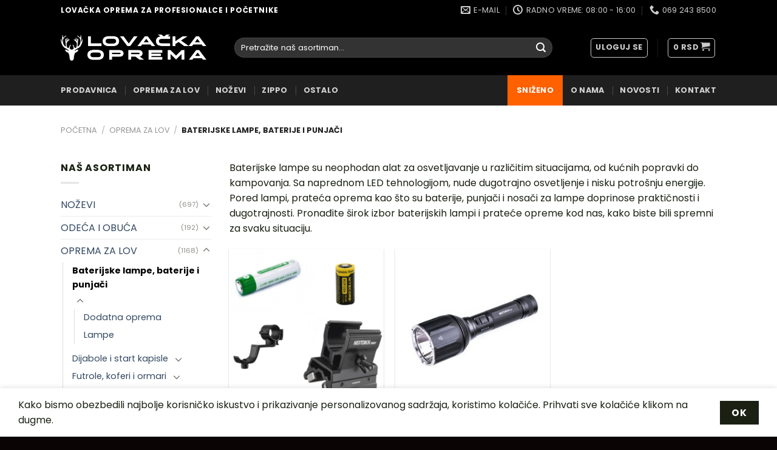

--- FILE ---
content_type: text/html; charset=UTF-8
request_url: https://lovackaoprema.co.rs/kategorije/lov/baterijske-lampe-baterije-i-punjaci/
body_size: 93940
content:
<!DOCTYPE html>
<html lang="sr-RS" class="loading-site no-js">
<head>
	<meta charset="UTF-8" />
	<link rel="profile" href="http://gmpg.org/xfn/11" />
	<link rel="pingback" href="https://lovackaoprema.co.rs/xmlrpc.php" />

					<script>document.documentElement.className = document.documentElement.className + ' yes-js js_active js'</script>
			<script>(function(html){html.className = html.className.replace(/\bno-js\b/,'js')})(document.documentElement);</script>
<meta name='robots' content='index, follow, max-image-preview:large, max-snippet:-1, max-video-preview:-1' />
<meta name="viewport" content="width=device-width, initial-scale=1" />
	<!-- This site is optimized with the Yoast SEO plugin v24.5 - https://yoast.com/wordpress/plugins/seo/ -->
	<title>Baterijske lampe, baterije i punjači Arhive - Lovačka Oprema</title>
	<meta name="description" content="Baterijske lampe su neophodan alat za osvetljavanje u različitim situacijama, od kućnih popravki do kampovanja. Sa naprednom LED tehnologijom, nude dugotrajno osvetljenje i nisku potrošnju energije. Pored lampi, prateća oprema kao što su baterije, punjači i nosači za lampe doprinose praktičnosti i dugotrajnosti. Pronađite širok izbor baterijskih lampi i prateće opreme kod nas, kako biste bili spremni za svaku situaciju." />
	<link rel="canonical" href="https://lovackaoprema.co.rs/kategorije/oprema-za-lov/baterijske-lampe-baterije-i-punjaci/" />
	<link rel="next" href="https://lovackaoprema.co.rs/kategorije/oprema-za-lov/baterijske-lampe-baterije-i-punjaci/page/2/" />
	<meta property="og:locale" content="sr_RS" />
	<meta property="og:type" content="article" />
	<meta property="og:title" content="Baterijske lampe, baterije i punjači Arhive - Lovačka Oprema" />
	<meta property="og:description" content="Baterijske lampe su neophodan alat za osvetljavanje u različitim situacijama, od kućnih popravki do kampovanja. Sa naprednom LED tehnologijom, nude dugotrajno osvetljenje i nisku potrošnju energije. Pored lampi, prateća oprema kao što su baterije, punjači i nosači za lampe doprinose praktičnosti i dugotrajnosti. Pronađite širok izbor baterijskih lampi i prateće opreme kod nas, kako biste bili spremni za svaku situaciju." />
	<meta property="og:url" content="https://lovackaoprema.co.rs/kategorije/oprema-za-lov/baterijske-lampe-baterije-i-punjaci/" />
	<meta property="og:site_name" content="Lovačka Oprema" />
	<meta name="twitter:card" content="summary_large_image" />
	<script type="application/ld+json" class="yoast-schema-graph">{"@context":"https://schema.org","@graph":[{"@type":"CollectionPage","@id":"https://lovackaoprema.co.rs/kategorije/oprema-za-lov/baterijske-lampe-baterije-i-punjaci/","url":"https://lovackaoprema.co.rs/kategorije/oprema-za-lov/baterijske-lampe-baterije-i-punjaci/","name":"Baterijske lampe, baterije i punjači Arhive - Lovačka Oprema","isPartOf":{"@id":"https://lovackaoprema.co.rs/#website"},"primaryImageOfPage":{"@id":"https://lovackaoprema.co.rs/kategorije/oprema-za-lov/baterijske-lampe-baterije-i-punjaci/#primaryimage"},"image":{"@id":"https://lovackaoprema.co.rs/kategorije/oprema-za-lov/baterijske-lampe-baterije-i-punjaci/#primaryimage"},"thumbnailUrl":"https://lovackaoprema.co.rs/wp-content/uploads/2024/06/baterija_akumulator_zele_12v_9_0ah_ultracell_magnum_2140_1422.jpg","description":"Baterijske lampe su neophodan alat za osvetljavanje u različitim situacijama, od kućnih popravki do kampovanja. Sa naprednom LED tehnologijom, nude dugotrajno osvetljenje i nisku potrošnju energije. Pored lampi, prateća oprema kao što su baterije, punjači i nosači za lampe doprinose praktičnosti i dugotrajnosti. Pronađite širok izbor baterijskih lampi i prateće opreme kod nas, kako biste bili spremni za svaku situaciju.","breadcrumb":{"@id":"https://lovackaoprema.co.rs/kategorije/oprema-za-lov/baterijske-lampe-baterije-i-punjaci/#breadcrumb"},"inLanguage":"sr-RS"},{"@type":"ImageObject","inLanguage":"sr-RS","@id":"https://lovackaoprema.co.rs/kategorije/oprema-za-lov/baterijske-lampe-baterije-i-punjaci/#primaryimage","url":"https://lovackaoprema.co.rs/wp-content/uploads/2024/06/baterija_akumulator_zele_12v_9_0ah_ultracell_magnum_2140_1422.jpg","contentUrl":"https://lovackaoprema.co.rs/wp-content/uploads/2024/06/baterija_akumulator_zele_12v_9_0ah_ultracell_magnum_2140_1422.jpg","width":734,"height":734},{"@type":"BreadcrumbList","@id":"https://lovackaoprema.co.rs/kategorije/oprema-za-lov/baterijske-lampe-baterije-i-punjaci/#breadcrumb","itemListElement":[{"@type":"ListItem","position":1,"name":"Početna","item":"https://lovackaoprema.co.rs/"},{"@type":"ListItem","position":2,"name":"OPREMA ZA LOV","item":"https://lovackaoprema.co.rs/kategorije/oprema-za-lov/"},{"@type":"ListItem","position":3,"name":"Baterijske lampe, baterije i punjači"}]},{"@type":"WebSite","@id":"https://lovackaoprema.co.rs/#website","url":"https://lovackaoprema.co.rs/","name":"Lovačka Oprema","description":"Lovačka oprema za profesionalce i početnike","potentialAction":[{"@type":"SearchAction","target":{"@type":"EntryPoint","urlTemplate":"https://lovackaoprema.co.rs/?s={search_term_string}"},"query-input":{"@type":"PropertyValueSpecification","valueRequired":true,"valueName":"search_term_string"}}],"inLanguage":"sr-RS"}]}</script>
	<!-- / Yoast SEO plugin. -->


<link rel='dns-prefetch' href='//www.googletagmanager.com' />
<link rel='dns-prefetch' href='//cdn.jsdelivr.net' />
<link rel='dns-prefetch' href='//fonts.googleapis.com' />
<link href='https://fonts.gstatic.com' crossorigin rel='preconnect' />
<link rel='prefetch' href='https://lovackaoprema.co.rs/wp-content/themes/flatsome/assets/js/flatsome.js?ver=f55219565baa8ae8edba' />
<link rel='prefetch' href='https://lovackaoprema.co.rs/wp-content/themes/flatsome/assets/js/chunk.slider.js?ver=3.17.3' />
<link rel='prefetch' href='https://lovackaoprema.co.rs/wp-content/themes/flatsome/assets/js/chunk.popups.js?ver=3.17.3' />
<link rel='prefetch' href='https://lovackaoprema.co.rs/wp-content/themes/flatsome/assets/js/chunk.tooltips.js?ver=3.17.3' />
<link rel='prefetch' href='https://lovackaoprema.co.rs/wp-content/themes/flatsome/assets/js/woocommerce.js?ver=1a392523165907adee6a' />
<link rel="alternate" type="application/rss+xml" title="Lovačka Oprema &raquo; dovod" href="https://lovackaoprema.co.rs/feed/" />
<link rel="alternate" type="application/rss+xml" title="Lovačka Oprema &raquo; dovod komentara" href="https://lovackaoprema.co.rs/comments/feed/" />
<link rel="alternate" type="application/rss+xml" title="Lovačka Oprema &raquo; dovod za Baterijske lampe, baterije i punjači Kategorija" href="https://lovackaoprema.co.rs/kategorije/oprema-za-lov/baterijske-lampe-baterije-i-punjaci/feed/" />
<style id='wp-img-auto-sizes-contain-inline-css' type='text/css'>
img:is([sizes=auto i],[sizes^="auto," i]){contain-intrinsic-size:3000px 1500px}
/*# sourceURL=wp-img-auto-sizes-contain-inline-css */
</style>
<style id='wp-emoji-styles-inline-css' type='text/css'>

	img.wp-smiley, img.emoji {
		display: inline !important;
		border: none !important;
		box-shadow: none !important;
		height: 1em !important;
		width: 1em !important;
		margin: 0 0.07em !important;
		vertical-align: -0.1em !important;
		background: none !important;
		padding: 0 !important;
	}
/*# sourceURL=wp-emoji-styles-inline-css */
</style>
<style id='wp-block-library-inline-css' type='text/css'>
:root{--wp-block-synced-color:#7a00df;--wp-block-synced-color--rgb:122,0,223;--wp-bound-block-color:var(--wp-block-synced-color);--wp-editor-canvas-background:#ddd;--wp-admin-theme-color:#007cba;--wp-admin-theme-color--rgb:0,124,186;--wp-admin-theme-color-darker-10:#006ba1;--wp-admin-theme-color-darker-10--rgb:0,107,160.5;--wp-admin-theme-color-darker-20:#005a87;--wp-admin-theme-color-darker-20--rgb:0,90,135;--wp-admin-border-width-focus:2px}@media (min-resolution:192dpi){:root{--wp-admin-border-width-focus:1.5px}}.wp-element-button{cursor:pointer}:root .has-very-light-gray-background-color{background-color:#eee}:root .has-very-dark-gray-background-color{background-color:#313131}:root .has-very-light-gray-color{color:#eee}:root .has-very-dark-gray-color{color:#313131}:root .has-vivid-green-cyan-to-vivid-cyan-blue-gradient-background{background:linear-gradient(135deg,#00d084,#0693e3)}:root .has-purple-crush-gradient-background{background:linear-gradient(135deg,#34e2e4,#4721fb 50%,#ab1dfe)}:root .has-hazy-dawn-gradient-background{background:linear-gradient(135deg,#faaca8,#dad0ec)}:root .has-subdued-olive-gradient-background{background:linear-gradient(135deg,#fafae1,#67a671)}:root .has-atomic-cream-gradient-background{background:linear-gradient(135deg,#fdd79a,#004a59)}:root .has-nightshade-gradient-background{background:linear-gradient(135deg,#330968,#31cdcf)}:root .has-midnight-gradient-background{background:linear-gradient(135deg,#020381,#2874fc)}:root{--wp--preset--font-size--normal:16px;--wp--preset--font-size--huge:42px}.has-regular-font-size{font-size:1em}.has-larger-font-size{font-size:2.625em}.has-normal-font-size{font-size:var(--wp--preset--font-size--normal)}.has-huge-font-size{font-size:var(--wp--preset--font-size--huge)}.has-text-align-center{text-align:center}.has-text-align-left{text-align:left}.has-text-align-right{text-align:right}.has-fit-text{white-space:nowrap!important}#end-resizable-editor-section{display:none}.aligncenter{clear:both}.items-justified-left{justify-content:flex-start}.items-justified-center{justify-content:center}.items-justified-right{justify-content:flex-end}.items-justified-space-between{justify-content:space-between}.screen-reader-text{border:0;clip-path:inset(50%);height:1px;margin:-1px;overflow:hidden;padding:0;position:absolute;width:1px;word-wrap:normal!important}.screen-reader-text:focus{background-color:#ddd;clip-path:none;color:#444;display:block;font-size:1em;height:auto;left:5px;line-height:normal;padding:15px 23px 14px;text-decoration:none;top:5px;width:auto;z-index:100000}html :where(.has-border-color){border-style:solid}html :where([style*=border-top-color]){border-top-style:solid}html :where([style*=border-right-color]){border-right-style:solid}html :where([style*=border-bottom-color]){border-bottom-style:solid}html :where([style*=border-left-color]){border-left-style:solid}html :where([style*=border-width]){border-style:solid}html :where([style*=border-top-width]){border-top-style:solid}html :where([style*=border-right-width]){border-right-style:solid}html :where([style*=border-bottom-width]){border-bottom-style:solid}html :where([style*=border-left-width]){border-left-style:solid}html :where(img[class*=wp-image-]){height:auto;max-width:100%}:where(figure){margin:0 0 1em}html :where(.is-position-sticky){--wp-admin--admin-bar--position-offset:var(--wp-admin--admin-bar--height,0px)}@media screen and (max-width:600px){html :where(.is-position-sticky){--wp-admin--admin-bar--position-offset:0px}}

/*# sourceURL=wp-block-library-inline-css */
</style><link rel='stylesheet' id='wc-blocks-style-css' href='https://lovackaoprema.co.rs/wp-content/plugins/woocommerce/assets/client/blocks/wc-blocks.css?ver=wc-9.4.4' type='text/css' media='all' />
<style id='global-styles-inline-css' type='text/css'>
:root{--wp--preset--aspect-ratio--square: 1;--wp--preset--aspect-ratio--4-3: 4/3;--wp--preset--aspect-ratio--3-4: 3/4;--wp--preset--aspect-ratio--3-2: 3/2;--wp--preset--aspect-ratio--2-3: 2/3;--wp--preset--aspect-ratio--16-9: 16/9;--wp--preset--aspect-ratio--9-16: 9/16;--wp--preset--color--black: #000000;--wp--preset--color--cyan-bluish-gray: #abb8c3;--wp--preset--color--white: #ffffff;--wp--preset--color--pale-pink: #f78da7;--wp--preset--color--vivid-red: #cf2e2e;--wp--preset--color--luminous-vivid-orange: #ff6900;--wp--preset--color--luminous-vivid-amber: #fcb900;--wp--preset--color--light-green-cyan: #7bdcb5;--wp--preset--color--vivid-green-cyan: #00d084;--wp--preset--color--pale-cyan-blue: #8ed1fc;--wp--preset--color--vivid-cyan-blue: #0693e3;--wp--preset--color--vivid-purple: #9b51e0;--wp--preset--gradient--vivid-cyan-blue-to-vivid-purple: linear-gradient(135deg,rgb(6,147,227) 0%,rgb(155,81,224) 100%);--wp--preset--gradient--light-green-cyan-to-vivid-green-cyan: linear-gradient(135deg,rgb(122,220,180) 0%,rgb(0,208,130) 100%);--wp--preset--gradient--luminous-vivid-amber-to-luminous-vivid-orange: linear-gradient(135deg,rgb(252,185,0) 0%,rgb(255,105,0) 100%);--wp--preset--gradient--luminous-vivid-orange-to-vivid-red: linear-gradient(135deg,rgb(255,105,0) 0%,rgb(207,46,46) 100%);--wp--preset--gradient--very-light-gray-to-cyan-bluish-gray: linear-gradient(135deg,rgb(238,238,238) 0%,rgb(169,184,195) 100%);--wp--preset--gradient--cool-to-warm-spectrum: linear-gradient(135deg,rgb(74,234,220) 0%,rgb(151,120,209) 20%,rgb(207,42,186) 40%,rgb(238,44,130) 60%,rgb(251,105,98) 80%,rgb(254,248,76) 100%);--wp--preset--gradient--blush-light-purple: linear-gradient(135deg,rgb(255,206,236) 0%,rgb(152,150,240) 100%);--wp--preset--gradient--blush-bordeaux: linear-gradient(135deg,rgb(254,205,165) 0%,rgb(254,45,45) 50%,rgb(107,0,62) 100%);--wp--preset--gradient--luminous-dusk: linear-gradient(135deg,rgb(255,203,112) 0%,rgb(199,81,192) 50%,rgb(65,88,208) 100%);--wp--preset--gradient--pale-ocean: linear-gradient(135deg,rgb(255,245,203) 0%,rgb(182,227,212) 50%,rgb(51,167,181) 100%);--wp--preset--gradient--electric-grass: linear-gradient(135deg,rgb(202,248,128) 0%,rgb(113,206,126) 100%);--wp--preset--gradient--midnight: linear-gradient(135deg,rgb(2,3,129) 0%,rgb(40,116,252) 100%);--wp--preset--font-size--small: 13px;--wp--preset--font-size--medium: 20px;--wp--preset--font-size--large: 36px;--wp--preset--font-size--x-large: 42px;--wp--preset--font-family--inter: "Inter", sans-serif;--wp--preset--font-family--cardo: Cardo;--wp--preset--spacing--20: 0.44rem;--wp--preset--spacing--30: 0.67rem;--wp--preset--spacing--40: 1rem;--wp--preset--spacing--50: 1.5rem;--wp--preset--spacing--60: 2.25rem;--wp--preset--spacing--70: 3.38rem;--wp--preset--spacing--80: 5.06rem;--wp--preset--shadow--natural: 6px 6px 9px rgba(0, 0, 0, 0.2);--wp--preset--shadow--deep: 12px 12px 50px rgba(0, 0, 0, 0.4);--wp--preset--shadow--sharp: 6px 6px 0px rgba(0, 0, 0, 0.2);--wp--preset--shadow--outlined: 6px 6px 0px -3px rgb(255, 255, 255), 6px 6px rgb(0, 0, 0);--wp--preset--shadow--crisp: 6px 6px 0px rgb(0, 0, 0);}:where(.is-layout-flex){gap: 0.5em;}:where(.is-layout-grid){gap: 0.5em;}body .is-layout-flex{display: flex;}.is-layout-flex{flex-wrap: wrap;align-items: center;}.is-layout-flex > :is(*, div){margin: 0;}body .is-layout-grid{display: grid;}.is-layout-grid > :is(*, div){margin: 0;}:where(.wp-block-columns.is-layout-flex){gap: 2em;}:where(.wp-block-columns.is-layout-grid){gap: 2em;}:where(.wp-block-post-template.is-layout-flex){gap: 1.25em;}:where(.wp-block-post-template.is-layout-grid){gap: 1.25em;}.has-black-color{color: var(--wp--preset--color--black) !important;}.has-cyan-bluish-gray-color{color: var(--wp--preset--color--cyan-bluish-gray) !important;}.has-white-color{color: var(--wp--preset--color--white) !important;}.has-pale-pink-color{color: var(--wp--preset--color--pale-pink) !important;}.has-vivid-red-color{color: var(--wp--preset--color--vivid-red) !important;}.has-luminous-vivid-orange-color{color: var(--wp--preset--color--luminous-vivid-orange) !important;}.has-luminous-vivid-amber-color{color: var(--wp--preset--color--luminous-vivid-amber) !important;}.has-light-green-cyan-color{color: var(--wp--preset--color--light-green-cyan) !important;}.has-vivid-green-cyan-color{color: var(--wp--preset--color--vivid-green-cyan) !important;}.has-pale-cyan-blue-color{color: var(--wp--preset--color--pale-cyan-blue) !important;}.has-vivid-cyan-blue-color{color: var(--wp--preset--color--vivid-cyan-blue) !important;}.has-vivid-purple-color{color: var(--wp--preset--color--vivid-purple) !important;}.has-black-background-color{background-color: var(--wp--preset--color--black) !important;}.has-cyan-bluish-gray-background-color{background-color: var(--wp--preset--color--cyan-bluish-gray) !important;}.has-white-background-color{background-color: var(--wp--preset--color--white) !important;}.has-pale-pink-background-color{background-color: var(--wp--preset--color--pale-pink) !important;}.has-vivid-red-background-color{background-color: var(--wp--preset--color--vivid-red) !important;}.has-luminous-vivid-orange-background-color{background-color: var(--wp--preset--color--luminous-vivid-orange) !important;}.has-luminous-vivid-amber-background-color{background-color: var(--wp--preset--color--luminous-vivid-amber) !important;}.has-light-green-cyan-background-color{background-color: var(--wp--preset--color--light-green-cyan) !important;}.has-vivid-green-cyan-background-color{background-color: var(--wp--preset--color--vivid-green-cyan) !important;}.has-pale-cyan-blue-background-color{background-color: var(--wp--preset--color--pale-cyan-blue) !important;}.has-vivid-cyan-blue-background-color{background-color: var(--wp--preset--color--vivid-cyan-blue) !important;}.has-vivid-purple-background-color{background-color: var(--wp--preset--color--vivid-purple) !important;}.has-black-border-color{border-color: var(--wp--preset--color--black) !important;}.has-cyan-bluish-gray-border-color{border-color: var(--wp--preset--color--cyan-bluish-gray) !important;}.has-white-border-color{border-color: var(--wp--preset--color--white) !important;}.has-pale-pink-border-color{border-color: var(--wp--preset--color--pale-pink) !important;}.has-vivid-red-border-color{border-color: var(--wp--preset--color--vivid-red) !important;}.has-luminous-vivid-orange-border-color{border-color: var(--wp--preset--color--luminous-vivid-orange) !important;}.has-luminous-vivid-amber-border-color{border-color: var(--wp--preset--color--luminous-vivid-amber) !important;}.has-light-green-cyan-border-color{border-color: var(--wp--preset--color--light-green-cyan) !important;}.has-vivid-green-cyan-border-color{border-color: var(--wp--preset--color--vivid-green-cyan) !important;}.has-pale-cyan-blue-border-color{border-color: var(--wp--preset--color--pale-cyan-blue) !important;}.has-vivid-cyan-blue-border-color{border-color: var(--wp--preset--color--vivid-cyan-blue) !important;}.has-vivid-purple-border-color{border-color: var(--wp--preset--color--vivid-purple) !important;}.has-vivid-cyan-blue-to-vivid-purple-gradient-background{background: var(--wp--preset--gradient--vivid-cyan-blue-to-vivid-purple) !important;}.has-light-green-cyan-to-vivid-green-cyan-gradient-background{background: var(--wp--preset--gradient--light-green-cyan-to-vivid-green-cyan) !important;}.has-luminous-vivid-amber-to-luminous-vivid-orange-gradient-background{background: var(--wp--preset--gradient--luminous-vivid-amber-to-luminous-vivid-orange) !important;}.has-luminous-vivid-orange-to-vivid-red-gradient-background{background: var(--wp--preset--gradient--luminous-vivid-orange-to-vivid-red) !important;}.has-very-light-gray-to-cyan-bluish-gray-gradient-background{background: var(--wp--preset--gradient--very-light-gray-to-cyan-bluish-gray) !important;}.has-cool-to-warm-spectrum-gradient-background{background: var(--wp--preset--gradient--cool-to-warm-spectrum) !important;}.has-blush-light-purple-gradient-background{background: var(--wp--preset--gradient--blush-light-purple) !important;}.has-blush-bordeaux-gradient-background{background: var(--wp--preset--gradient--blush-bordeaux) !important;}.has-luminous-dusk-gradient-background{background: var(--wp--preset--gradient--luminous-dusk) !important;}.has-pale-ocean-gradient-background{background: var(--wp--preset--gradient--pale-ocean) !important;}.has-electric-grass-gradient-background{background: var(--wp--preset--gradient--electric-grass) !important;}.has-midnight-gradient-background{background: var(--wp--preset--gradient--midnight) !important;}.has-small-font-size{font-size: var(--wp--preset--font-size--small) !important;}.has-medium-font-size{font-size: var(--wp--preset--font-size--medium) !important;}.has-large-font-size{font-size: var(--wp--preset--font-size--large) !important;}.has-x-large-font-size{font-size: var(--wp--preset--font-size--x-large) !important;}
/*# sourceURL=global-styles-inline-css */
</style>

<style id='classic-theme-styles-inline-css' type='text/css'>
/*! This file is auto-generated */
.wp-block-button__link{color:#fff;background-color:#32373c;border-radius:9999px;box-shadow:none;text-decoration:none;padding:calc(.667em + 2px) calc(1.333em + 2px);font-size:1.125em}.wp-block-file__button{background:#32373c;color:#fff;text-decoration:none}
/*# sourceURL=/wp-includes/css/classic-themes.min.css */
</style>
<link rel='stylesheet' id='contact-form-7-css' href='https://lovackaoprema.co.rs/wp-content/plugins/contact-form-7/includes/css/styles.css?ver=6.0.6' type='text/css' media='all' />
<style id='woocommerce-inline-inline-css' type='text/css'>
.woocommerce form .form-row .required { visibility: visible; }
/*# sourceURL=woocommerce-inline-inline-css */
</style>
<link rel='stylesheet' id='flatsome-woocommerce-wishlist-css' href='https://lovackaoprema.co.rs/wp-content/themes/flatsome/inc/integrations/wc-yith-wishlist/wishlist.css?ver=3.10.2' type='text/css' media='all' />
<link rel='stylesheet' id='flatsome-main-css' href='https://lovackaoprema.co.rs/wp-content/themes/flatsome/assets/css/flatsome.css?ver=3.17.3' type='text/css' media='all' />
<style id='flatsome-main-inline-css' type='text/css'>
@font-face {
				font-family: "fl-icons";
				font-display: block;
				src: url(https://lovackaoprema.co.rs/wp-content/themes/flatsome/assets/css/icons/fl-icons.eot?v=3.17.3);
				src:
					url(https://lovackaoprema.co.rs/wp-content/themes/flatsome/assets/css/icons/fl-icons.eot#iefix?v=3.17.3) format("embedded-opentype"),
					url(https://lovackaoprema.co.rs/wp-content/themes/flatsome/assets/css/icons/fl-icons.woff2?v=3.17.3) format("woff2"),
					url(https://lovackaoprema.co.rs/wp-content/themes/flatsome/assets/css/icons/fl-icons.ttf?v=3.17.3) format("truetype"),
					url(https://lovackaoprema.co.rs/wp-content/themes/flatsome/assets/css/icons/fl-icons.woff?v=3.17.3) format("woff"),
					url(https://lovackaoprema.co.rs/wp-content/themes/flatsome/assets/css/icons/fl-icons.svg?v=3.17.3#fl-icons) format("svg");
			}
/*# sourceURL=flatsome-main-inline-css */
</style>
<link rel='stylesheet' id='flatsome-shop-css' href='https://lovackaoprema.co.rs/wp-content/themes/flatsome/assets/css/flatsome-shop.css?ver=3.17.3' type='text/css' media='all' />
<link rel='stylesheet' id='flatsome-style-css' href='https://lovackaoprema.co.rs/wp-content/themes/lov/style.css?ver=3.0' type='text/css' media='all' />
<link rel='stylesheet' id='flatsome-googlefonts-css' href='//fonts.googleapis.com/css?family=Poppins%3Aregular%2C700%2Cregular%2C700%7CDancing+Script%3Aregular%2Cregular&#038;display=swap&#038;ver=3.9' type='text/css' media='all' />
<script type="text/javascript">
            window._nslDOMReady = function (callback) {
                if ( document.readyState === "complete" || document.readyState === "interactive" ) {
                    callback();
                } else {
                    document.addEventListener( "DOMContentLoaded", callback );
                }
            };
            </script><script type="text/javascript" id="woocommerce-google-analytics-integration-gtag-js-after">
/* <![CDATA[ */
/* Google Analytics for WooCommerce (gtag.js) */
					window.dataLayer = window.dataLayer || [];
					function gtag(){dataLayer.push(arguments);}
					// Set up default consent state.
					for ( const mode of [{"analytics_storage":"denied","ad_storage":"denied","ad_user_data":"denied","ad_personalization":"denied","region":["AT","BE","BG","HR","CY","CZ","DK","EE","FI","FR","DE","GR","HU","IS","IE","IT","LV","LI","LT","LU","MT","NL","NO","PL","PT","RO","SK","SI","ES","SE","GB","CH"]}] || [] ) {
						gtag( "consent", "default", { "wait_for_update": 500, ...mode } );
					}
					gtag("js", new Date());
					gtag("set", "developer_id.dOGY3NW", true);
					gtag("config", "G-3MWJL999JF", {"track_404":true,"allow_google_signals":true,"logged_in":false,"linker":{"domains":[],"allow_incoming":false},"custom_map":{"dimension1":"logged_in"}});
//# sourceURL=woocommerce-google-analytics-integration-gtag-js-after
/* ]]> */
</script>
<script type="text/javascript" src="https://lovackaoprema.co.rs/wp-includes/js/jquery/jquery.min.js?ver=3.7.1" id="jquery-core-js"></script>
<script type="text/javascript" src="https://lovackaoprema.co.rs/wp-includes/js/jquery/jquery-migrate.min.js?ver=3.4.1" id="jquery-migrate-js"></script>
<script type="text/javascript" src="https://lovackaoprema.co.rs/wp-content/plugins/woocommerce/assets/js/jquery-blockui/jquery.blockUI.min.js?ver=2.7.0-wc.9.4.4" id="jquery-blockui-js" data-wp-strategy="defer"></script>
<script type="text/javascript" id="wc-add-to-cart-js-extra">
/* <![CDATA[ */
var wc_add_to_cart_params = {"ajax_url":"/wp-admin/admin-ajax.php","wc_ajax_url":"/?wc-ajax=%%endpoint%%","i18n_view_cart":"Pregled korpe","cart_url":"https://lovackaoprema.co.rs/cart/","is_cart":"","cart_redirect_after_add":"no"};
//# sourceURL=wc-add-to-cart-js-extra
/* ]]> */
</script>
<script type="text/javascript" src="https://lovackaoprema.co.rs/wp-content/plugins/woocommerce/assets/js/frontend/add-to-cart.min.js?ver=9.4.4" id="wc-add-to-cart-js" defer="defer" data-wp-strategy="defer"></script>
<script type="text/javascript" src="https://lovackaoprema.co.rs/wp-content/plugins/woocommerce/assets/js/js-cookie/js.cookie.min.js?ver=2.1.4-wc.9.4.4" id="js-cookie-js" data-wp-strategy="defer"></script>
<link rel="https://api.w.org/" href="https://lovackaoprema.co.rs/wp-json/" /><link rel="alternate" title="JSON" type="application/json" href="https://lovackaoprema.co.rs/wp-json/wp/v2/product_cat/84" /><link rel="EditURI" type="application/rsd+xml" title="RSD" href="https://lovackaoprema.co.rs/xmlrpc.php?rsd" />
<meta name="generator" content="WordPress 6.9" />
<meta name="generator" content="WooCommerce 9.4.4" />
<meta name="generator" content="Site Kit by Google 1.115.0" /><style>.bg{opacity: 0; transition: opacity 1s; -webkit-transition: opacity 1s;} .bg-loaded{opacity: 1;}</style>	<noscript><style>.woocommerce-product-gallery{ opacity: 1 !important; }</style></noscript>
	<style class='wp-fonts-local' type='text/css'>
@font-face{font-family:Inter;font-style:normal;font-weight:300 900;font-display:fallback;src:url('https://lovackaoprema.co.rs/wp-content/plugins/woocommerce/assets/fonts/Inter-VariableFont_slnt,wght.woff2') format('woff2');font-stretch:normal;}
@font-face{font-family:Cardo;font-style:normal;font-weight:400;font-display:fallback;src:url('https://lovackaoprema.co.rs/wp-content/plugins/woocommerce/assets/fonts/cardo_normal_400.woff2') format('woff2');}
</style>
<link rel="icon" href="https://lovackaoprema.co.rs/wp-content/uploads/2023/12/favicon-lo.png" sizes="32x32" />
<link rel="icon" href="https://lovackaoprema.co.rs/wp-content/uploads/2023/12/favicon-lo.png" sizes="192x192" />
<link rel="apple-touch-icon" href="https://lovackaoprema.co.rs/wp-content/uploads/2023/12/favicon-lo.png" />
<meta name="msapplication-TileImage" content="https://lovackaoprema.co.rs/wp-content/uploads/2023/12/favicon-lo.png" />
<style id="custom-css" type="text/css">:root {--primary-color: #1a2113;}.container-width, .full-width .ubermenu-nav, .container, .row{max-width: 1110px}.row.row-collapse{max-width: 1080px}.row.row-small{max-width: 1102.5px}.row.row-large{max-width: 1140px}.header-main{height: 91px}#logo img{max-height: 91px}#logo{width:256px;}#logo a{max-width:240px;}.stuck #logo img{padding:9px 0;}.header-bottom{min-height: 47px}.header-top{min-height: 33px}.transparent .header-main{height: 30px}.transparent #logo img{max-height: 30px}.has-transparent + .page-title:first-of-type,.has-transparent + #main > .page-title,.has-transparent + #main > div > .page-title,.has-transparent + #main .page-header-wrapper:first-of-type .page-title{padding-top: 110px;}.header.show-on-scroll,.stuck .header-main{height:70px!important}.stuck #logo img{max-height: 70px!important}.search-form{ width: 90%;}.header-bg-color {background-color: #000000}.header-bottom {background-color: rgba(255,255,255,0.12)}.header-bottom-nav > li > a{line-height: 30px }@media (max-width: 549px) {.header-main{height: 70px}#logo img{max-height: 70px}}.nav-dropdown{border-radius:15px}.nav-dropdown{font-size:100%}.header-top{background-color:rgba(0,0,0,0.09)!important;}/* Color */.accordion-title.active, .has-icon-bg .icon .icon-inner,.logo a, .primary.is-underline, .primary.is-link, .badge-outline .badge-inner, .nav-outline > li.active> a,.nav-outline >li.active > a, .cart-icon strong,[data-color='primary'], .is-outline.primary{color: #1a2113;}/* Color !important */[data-text-color="primary"]{color: #1a2113!important;}/* Background Color */[data-text-bg="primary"]{background-color: #1a2113;}/* Background */.scroll-to-bullets a,.featured-title, .label-new.menu-item > a:after, .nav-pagination > li > .current,.nav-pagination > li > span:hover,.nav-pagination > li > a:hover,.has-hover:hover .badge-outline .badge-inner,button[type="submit"], .button.wc-forward:not(.checkout):not(.checkout-button), .button.submit-button, .button.primary:not(.is-outline),.featured-table .title,.is-outline:hover, .has-icon:hover .icon-label,.nav-dropdown-bold .nav-column li > a:hover, .nav-dropdown.nav-dropdown-bold > li > a:hover, .nav-dropdown-bold.dark .nav-column li > a:hover, .nav-dropdown.nav-dropdown-bold.dark > li > a:hover, .header-vertical-menu__opener ,.is-outline:hover, .tagcloud a:hover,.grid-tools a, input[type='submit']:not(.is-form), .box-badge:hover .box-text, input.button.alt,.nav-box > li > a:hover,.nav-box > li.active > a,.nav-pills > li.active > a ,.current-dropdown .cart-icon strong, .cart-icon:hover strong, .nav-line-bottom > li > a:before, .nav-line-grow > li > a:before, .nav-line > li > a:before,.banner, .header-top, .slider-nav-circle .flickity-prev-next-button:hover svg, .slider-nav-circle .flickity-prev-next-button:hover .arrow, .primary.is-outline:hover, .button.primary:not(.is-outline), input[type='submit'].primary, input[type='submit'].primary, input[type='reset'].button, input[type='button'].primary, .badge-inner{background-color: #1a2113;}/* Border */.nav-vertical.nav-tabs > li.active > a,.scroll-to-bullets a.active,.nav-pagination > li > .current,.nav-pagination > li > span:hover,.nav-pagination > li > a:hover,.has-hover:hover .badge-outline .badge-inner,.accordion-title.active,.featured-table,.is-outline:hover, .tagcloud a:hover,blockquote, .has-border, .cart-icon strong:after,.cart-icon strong,.blockUI:before, .processing:before,.loading-spin, .slider-nav-circle .flickity-prev-next-button:hover svg, .slider-nav-circle .flickity-prev-next-button:hover .arrow, .primary.is-outline:hover{border-color: #1a2113}.nav-tabs > li.active > a{border-top-color: #1a2113}.widget_shopping_cart_content .blockUI.blockOverlay:before { border-left-color: #1a2113 }.woocommerce-checkout-review-order .blockUI.blockOverlay:before { border-left-color: #1a2113 }/* Fill */.slider .flickity-prev-next-button:hover svg,.slider .flickity-prev-next-button:hover .arrow{fill: #1a2113;}/* Focus */.primary:focus-visible, .submit-button:focus-visible, button[type="submit"]:focus-visible { outline-color: #1a2113!important; }/* Background Color */[data-icon-label]:after, .secondary.is-underline:hover,.secondary.is-outline:hover,.icon-label,.button.secondary:not(.is-outline),.button.alt:not(.is-outline), .badge-inner.on-sale, .button.checkout, .single_add_to_cart_button, .current .breadcrumb-step{ background-color:#88c693; }[data-text-bg="secondary"]{background-color: #88c693;}/* Color */.secondary.is-underline,.secondary.is-link, .secondary.is-outline,.stars a.active, .star-rating:before, .woocommerce-page .star-rating:before,.star-rating span:before, .color-secondary{color: #88c693}/* Color !important */[data-text-color="secondary"]{color: #88c693!important;}/* Border */.secondary.is-outline:hover{border-color:#88c693}/* Focus */.secondary:focus-visible, .alt:focus-visible { outline-color: #88c693!important; }body{color: #1a2113}h1,h2,h3,h4,h5,h6,.heading-font{color: #1a2113;}body{font-size: 100%;}body{font-family: Poppins, sans-serif;}body {font-weight: 400;font-style: normal;}.nav > li > a {font-family: Poppins, sans-serif;}.mobile-sidebar-levels-2 .nav > li > ul > li > a {font-family: Poppins, sans-serif;}.nav > li > a,.mobile-sidebar-levels-2 .nav > li > ul > li > a {font-weight: 700;font-style: normal;}h1,h2,h3,h4,h5,h6,.heading-font, .off-canvas-center .nav-sidebar.nav-vertical > li > a{font-family: Poppins, sans-serif;}h1,h2,h3,h4,h5,h6,.heading-font,.banner h1,.banner h2 {font-weight: 700;font-style: normal;}.alt-font{font-family: "Dancing Script", sans-serif;}.alt-font {font-weight: 400!important;font-style: normal!important;}.has-equal-box-heights .box-image {padding-top: 100%;}.badge-inner.on-sale{background-color: #ff6000}.badge-inner.new-bubble-auto{background-color: #328e80}.shop-page-title.featured-title .title-bg{background-image: url(https://lovackaoprema.co.rs/wp-content/uploads/2023/06/kategorija_lampe-175x175-1.jpg)!important;}@media screen and (min-width: 550px){.products .box-vertical .box-image{min-width: 300px!important;width: 300px!important;}}.footer-2{background-image: url('https://lovackaoprema.co.rs/wp-content/uploads/2023/11/footer-bg.jpeg');}.footer-1{background-color: #88c693}.footer-2{background-color: #1a2113}.absolute-footer, html{background-color: #0a0404}.nav-vertical-fly-out > li + li {border-top-width: 1px; border-top-style: solid;}/* Custom CSS */.lovackaoprema-after-add-to-cart .product-contacts {display: flex;width: 100%;margin-bottom: 20px;justify-content: space-between;}.lovackaoprema-after-add-to-cart .product-contacts a {width:calc(50% - 10px);}.lovackaoprema-after-add-to-cart .product-contacts a span {display: block;font-weight: 700;letter-spacing: 0.5px;}.lovackaoprema-after-add-to-cart .product-contacts a {text-align: center;background-color: #ffffff;color: #152e44;border: solid thin #ccc;padding: 0.5rem 1rem;border-radius: 8px;font-size: 0.85rem;transition: 0.5s;margin: 0;}.lovackaoprema-after-add-to-cart .product-contacts a:hover {background-color: #152e44;color: #ffffff;border-color: #152e44}.baatc-dostava {display: flex;vertical-align: middle;align-items: center;padding:1rem;border: solid thin #ccc;background-color: white;border-radius: 8px;margin-bottom: 1rem;}.baatc-dostava img {width: 130px;margin-right: 1rem;}.checkout-secure-connection {color: #18c359;display: flex;justify-content: start;margin-top: 1rem;}.checkout-secure-connection img {height: 20px;margin-right: 0.5rem;}#footer .footer-category a {color: #88C693;}#footer .footer-category {padding-top: 1rem;padding-bottom: 1rem}#footer .footer-category ul {list-style: none;margin: 0;padding: 0;display: block;}#footer .footer-category ul li {margin: 0;display: inline-block;}#footer .footer-category ul li a {color: white;font-size: 14px;padding-right: 0.5rem;padding-left: 0.5rem;transition: all 0.4s;}#footer .footer-category ul li a:hover {color: #b10034;}#footer .footer-category ul li:before {content: "|";color: white}#footer .footer-category ul li:first-child:before {content: "";}#footer .footer-category ul li:first-child a {padding-left: 0}#footer .footer-category > a {font-size: 20px;font-weight: 900}.footer-2 {background-size: cover;background-position: top center;border-top: none;padding-top: 2rem}.footer-widgets p, .footer-widgets form, .footer-widgets input[type=submit] {margin-bottom: 0}.footer-widgets p {padding-right: 1rem}.footer-form input[type=email] {background-color: white;border-color: transparent;box-shadow: none;border-radius: 25px;height: 50px;color: #1a2113;font-weight: normal;margin-bottom: 0px !important;}.footer-form input[type=submit] {position: absolute;right: -9px;top: 5px;border-radius: 20px;background-color: #88c693;margin-bottom: 0px !important;color: black;}.footer-form label {margin-bottom: 0 !important;}.absolute-footer.dark {color:white;padding: 2rem;}.product-footer .box-image {border: solid thin #e7e7e7;border-radius: 5px;}.header-bottom-nav .highlighted {padding: 0px 15px;background-color: #ff6000;margin-right: 0}.header-bottom-nav .highlighted a {color: white !important}#menu-item-239 a:after {display: none !important;}.message-box p {margin: 0;}.home .product-small .image-fade_in_back {min-height: 201px;display: flex;align-items: center;}.grecaptcha-badge { visibility: hidden !important;}.label-new.menu-item > a:after{content:"Novo";}.label-hot.menu-item > a:after{content:"Hot";}.label-sale.menu-item > a:after{content:"Sale";}.label-popular.menu-item > a:after{content:"Popular";}</style></head>

<body class="archive tax-product_cat term-baterijske-lampe-baterije-i-punjaci term-84 wp-theme-flatsome wp-child-theme-lov theme-flatsome woocommerce woocommerce-page woocommerce-no-js full-width lightbox nav-dropdown-has-arrow nav-dropdown-has-shadow nav-dropdown-has-border">


<a class="skip-link screen-reader-text" href="#main">Skip to content</a>

<div id="wrapper">

	
	<header id="header" class="header has-sticky sticky-shrink">
		<div class="header-wrapper">
			<div id="top-bar" class="header-top hide-for-sticky nav-dark">
    <div class="flex-row container">
      <div class="flex-col hide-for-medium flex-left">
          <ul class="nav nav-left medium-nav-center nav-small  nav-divided">
              <li class="html custom html_topbar_left"><strong class="uppercase">Lovačka oprema za profesionalce i početnike</strong></li>          </ul>
      </div>

      <div class="flex-col hide-for-medium flex-center">
          <ul class="nav nav-center nav-small  nav-divided">
                        </ul>
      </div>

      <div class="flex-col hide-for-medium flex-right">
         <ul class="nav top-bar-nav nav-right nav-small  nav-divided">
              <li class="header-contact-wrapper">
		<ul id="header-contact" class="nav nav-divided nav-uppercase header-contact">
		
						<li class="">
			  <a href="mailto:lovackaoprema.online@gmail.com" class="tooltip" title="lovackaoprema.online@gmail.com">
				  <i class="icon-envelop" style="font-size:16px;" ></i>			       <span>
			       	E-mail			       </span>
			  </a>
			</li>
			
						<li class="">
			  <a class="tooltip" title="Radno vreme: 08:00 - 16:00 | Ponedeljak - Petak ">
			  	   <i class="icon-clock" style="font-size:16px;" ></i>			        <span>Radno vreme: 08:00 - 16:00</span>
			  </a>
			 </li>
			
						<li class="">
			  <a href="tel:069 243 8500" class="tooltip" title="069 243 8500">
			     <i class="icon-phone" style="font-size:16px;" ></i>			      <span>069 243 8500</span>
			  </a>
			</li>
				</ul>
</li>
          </ul>
      </div>

            <div class="flex-col show-for-medium flex-grow">
          <ul class="nav nav-center nav-small mobile-nav  nav-divided">
              <li class="html custom html_topbar_left"><strong class="uppercase">Lovačka oprema za profesionalce i početnike</strong></li>          </ul>
      </div>
      
    </div>
</div>
<div id="masthead" class="header-main nav-dark">
      <div class="header-inner flex-row container logo-left medium-logo-center" role="navigation">

          <!-- Logo -->
          <div id="logo" class="flex-col logo">
            
<!-- Header logo -->
<a href="https://lovackaoprema.co.rs/" title="Lovačka Oprema - Lovačka oprema za profesionalce i početnike" rel="home">
		<img width="480" height="85" src="https://lovackaoprema.co.rs/wp-content/uploads/2023/07/lovacka-oprema-logo.png" class="header_logo header-logo" alt="Lovačka Oprema"/><img  width="480" height="85" src="https://lovackaoprema.co.rs/wp-content/uploads/2023/07/lovacka-oprema-logo.png" class="header-logo-dark" alt="Lovačka Oprema"/></a>
          </div>

          <!-- Mobile Left Elements -->
          <div class="flex-col show-for-medium flex-left">
            <ul class="mobile-nav nav nav-left ">
              <li class="nav-icon has-icon">
  		<a href="#" data-open="#main-menu" data-pos="left" data-bg="main-menu-overlay" data-color="" class="is-small" aria-label="Menu" aria-controls="main-menu" aria-expanded="false">

		  <i class="icon-menu" ></i>
		  		</a>
	</li>
            </ul>
          </div>

          <!-- Left Elements -->
          <div class="flex-col hide-for-medium flex-left
            flex-grow">
            <ul class="header-nav header-nav-main nav nav-left  nav-uppercase" >
              <li class="header-search-form search-form html relative has-icon">
	<div class="header-search-form-wrapper">
		<div class="searchform-wrapper ux-search-box relative form-flat is-normal"><form role="search" method="get" class="searchform" action="https://lovackaoprema.co.rs/">
	<div class="flex-row relative">
						<div class="flex-col flex-grow">
			<label class="screen-reader-text" for="woocommerce-product-search-field-0">Pretraga za:</label>
			<input type="search" id="woocommerce-product-search-field-0" class="search-field mb-0" placeholder="Pretražite naš asortiman..." value="" name="s" />
			<input type="hidden" name="post_type" value="product" />
					</div>
		<div class="flex-col">
			<button type="submit" value="Pretraži" class="ux-search-submit submit-button secondary button  icon mb-0" aria-label="Submit">
				<i class="icon-search" ></i>			</button>
		</div>
	</div>
	<div class="live-search-results text-left z-top"></div>
</form>
</div>	</div>
</li>
            </ul>
          </div>

          <!-- Right Elements -->
          <div class="flex-col hide-for-medium flex-right">
            <ul class="header-nav header-nav-main nav nav-right  nav-uppercase">
              <li class="account-item has-icon
    "
>
<div class="header-button">
<a href="https://lovackaoprema.co.rs/my-account/"
    class="nav-top-link nav-top-not-logged-in icon button round is-outline is-small"
      >
    <span>
    Uloguj se      </span>
  
</a>

</div>

</li>
<li class="header-divider"></li><li class="cart-item has-icon">
<div class="header-button">
	<a href="https://lovackaoprema.co.rs/cart/" class="header-cart-link off-canvas-toggle nav-top-link icon button round is-outline is-small" data-open="#cart-popup" data-class="off-canvas-cart" title="Korpa" data-pos="right">

<span class="header-cart-title">
          <span class="cart-price"><span class="woocommerce-Price-amount amount"><bdi>0&nbsp;<span class="woocommerce-Price-currencySymbol">RSD</span></bdi></span></span>
  </span>

    <i class="icon-shopping-cart"
    data-icon-label="0">
  </i>
  </a>
</div>


  <!-- Cart Sidebar Popup -->
  <div id="cart-popup" class="mfp-hide widget_shopping_cart">
  <div class="cart-popup-inner inner-padding">
      <div class="cart-popup-title text-center">
          <h4 class="uppercase">Korpa</h4>
          <div class="is-divider"></div>
      </div>
      <div class="widget_shopping_cart_content">
          

	<p class="woocommerce-mini-cart__empty-message">Nema proizvoda u korpi.</p>


      </div>
            <div class="cart-sidebar-content relative"></div>  </div>
  </div>

</li>
            </ul>
          </div>

          <!-- Mobile Right Elements -->
          <div class="flex-col show-for-medium flex-right">
            <ul class="mobile-nav nav nav-right ">
              <li class="cart-item has-icon">

<div class="header-button">      <a href="https://lovackaoprema.co.rs/cart/" class="header-cart-link off-canvas-toggle nav-top-link icon button round is-outline is-small" data-open="#cart-popup" data-class="off-canvas-cart" title="Korpa" data-pos="right">
  
    <i class="icon-shopping-cart"
    data-icon-label="0">
  </i>
  </a>
</div>
</li>
            </ul>
          </div>

      </div>

            <div class="container"><div class="top-divider full-width"></div></div>
      </div>
<div id="wide-nav" class="header-bottom wide-nav nav-dark hide-for-medium">
    <div class="flex-row container">

                        <div class="flex-col hide-for-medium flex-left">
                <ul class="nav header-nav header-bottom-nav nav-left  nav-divided nav-spacing-xlarge nav-uppercase">
                    <li id="menu-item-217" class="menu-item menu-item-type-post_type menu-item-object-page menu-item-217 menu-item-design-default"><a href="https://lovackaoprema.co.rs/prodavnica/" class="nav-top-link">Prodavnica</a></li>
<li id="menu-item-1902" class="menu-item menu-item-type-taxonomy menu-item-object-product_cat current-product_cat-ancestor menu-item-1902 menu-item-design-default"><a href="https://lovackaoprema.co.rs/kategorije/oprema-za-lov/" class="nav-top-link">OPREMA ZA LOV</a></li>
<li id="menu-item-1903" class="menu-item menu-item-type-taxonomy menu-item-object-product_cat menu-item-1903 menu-item-design-default"><a href="https://lovackaoprema.co.rs/kategorije/nozevi/" class="nav-top-link">NOŽEVI</a></li>
<li id="menu-item-1901" class="menu-item menu-item-type-taxonomy menu-item-object-product_cat menu-item-1901 menu-item-design-default"><a href="https://lovackaoprema.co.rs/kategorije/zippo/" class="nav-top-link">ZIPPO</a></li>
<li id="menu-item-1904" class="menu-item menu-item-type-taxonomy menu-item-object-product_cat menu-item-1904 menu-item-design-default"><a href="https://lovackaoprema.co.rs/kategorije/ostalo/" class="nav-top-link">OSTALO</a></li>
                </ul>
            </div>
            
            
                        <div class="flex-col hide-for-medium flex-right flex-grow">
              <ul class="nav header-nav header-bottom-nav nav-right  nav-divided nav-spacing-xlarge nav-uppercase">
                   <li id="menu-item-5337" class="highlighted menu-item menu-item-type-post_type menu-item-object-page menu-item-5337 menu-item-design-default"><a href="https://lovackaoprema.co.rs/akcija/" class="nav-top-link">Sniženo</a></li>
<li id="menu-item-239" class="menu-item menu-item-type-post_type menu-item-object-page menu-item-239 menu-item-design-default"><a href="https://lovackaoprema.co.rs/o-nama/" class="nav-top-link">O nama</a></li>
<li id="menu-item-240" class="menu-item menu-item-type-post_type menu-item-object-page menu-item-240 menu-item-design-default"><a href="https://lovackaoprema.co.rs/blog/" class="nav-top-link">Novosti</a></li>
<li id="menu-item-241" class="menu-item menu-item-type-post_type menu-item-object-page menu-item-241 menu-item-design-default"><a href="https://lovackaoprema.co.rs/kontakt/" class="nav-top-link">Kontakt</a></li>
              </ul>
            </div>
            
            
    </div>
</div>

<div class="header-bg-container fill"><div class="header-bg-image fill"></div><div class="header-bg-color fill"></div></div>		</div>
	</header>

	<div class="shop-page-title category-page-title page-title ">
	<div class="page-title-inner flex-row  medium-flex-wrap container">
	  <div class="flex-col flex-grow medium-text-center">
	  	<div class="is-small">
	<nav class="woocommerce-breadcrumb breadcrumbs uppercase"><a href="https://lovackaoprema.co.rs">Početna</a> <span class="divider">&#47;</span> <a href="https://lovackaoprema.co.rs/kategorije/oprema-za-lov/">OPREMA ZA LOV</a> <span class="divider">&#47;</span> Baterijske lampe, baterije i punjači</nav></div>
<div class="category-filtering category-filter-row show-for-medium">
	<a href="#" data-open="#shop-sidebar" data-visible-after="true" data-pos="left" class="filter-button uppercase plain">
		<i class="icon-equalizer"></i>
		<strong>Filter</strong>
	</a>
	<div class="inline-block">
			</div>
</div>
	  </div>
	  <div class="flex-col medium-text-center">
	  		  </div>
	</div>
</div>

	<main id="main" class="">
<div class="row category-page-row">

		<div class="col large-3 hide-for-medium ">
						<div id="shop-sidebar" class="sidebar-inner col-inner">
				<aside id="woocommerce_product_categories-13" class="widget woocommerce widget_product_categories"><span class="widget-title shop-sidebar">Naš asortiman</span><div class="is-divider small"></div><ul class="product-categories"><li class="cat-item cat-item-75 cat-parent"><a href="https://lovackaoprema.co.rs/kategorije/nozevi/">NOŽEVI</a> <span class="count">(697)</span><ul class='children'>
<li class="cat-item cat-item-103"><a href="https://lovackaoprema.co.rs/kategorije/nozevi/britve/">Britve</a> <span class="count">(31)</span></li>
<li class="cat-item cat-item-104"><a href="https://lovackaoprema.co.rs/kategorije/nozevi/japanski-nozevi/">Japanski noževi</a> <span class="count">(5)</span></li>
<li class="cat-item cat-item-105"><a href="https://lovackaoprema.co.rs/kategorije/nozevi/kolekcionarski-nozevi/">Kolekcionarski noževi</a> <span class="count">(1)</span></li>
<li class="cat-item cat-item-106"><a href="https://lovackaoprema.co.rs/kategorije/nozevi/kuhinjski-nozevi/">Kuhinjski noževi</a> <span class="count">(13)</span></li>
<li class="cat-item cat-item-113"><a href="https://lovackaoprema.co.rs/kategorije/nozevi/lepeze/">Lepeze</a> <span class="count">(6)</span></li>
<li class="cat-item cat-item-107"><a href="https://lovackaoprema.co.rs/kategorije/nozevi/lovacki-nozevi/">Lovački noževi</a> <span class="count">(213)</span></li>
<li class="cat-item cat-item-152"><a href="https://lovackaoprema.co.rs/kategorije/nozevi/macete/">Mačete</a> <span class="count">(7)</span></li>
<li class="cat-item cat-item-108"><a href="https://lovackaoprema.co.rs/kategorije/nozevi/macevi-sablje/">Mačevi/sablje</a> <span class="count">(37)</span></li>
<li class="cat-item cat-item-109"><a href="https://lovackaoprema.co.rs/kategorije/nozevi/mesarski-nozevi/">Mesarski noževi</a> <span class="count">(35)</span></li>
<li class="cat-item cat-item-110"><a href="https://lovackaoprema.co.rs/kategorije/nozevi/multifunkcionalni-nozevi/">Multifunkcionalni noževi</a> <span class="count">(61)</span></li>
<li class="cat-item cat-item-117"><a href="https://lovackaoprema.co.rs/kategorije/nozevi/ostraci-nozeva/">Oštrači noževa</a> <span class="count">(48)</span></li>
<li class="cat-item cat-item-111"><a href="https://lovackaoprema.co.rs/kategorije/nozevi/preklopni-nozevi/">Preklopni noževi</a> <span class="count">(206)</span></li>
<li class="cat-item cat-item-115"><a href="https://lovackaoprema.co.rs/kategorije/nozevi/ribarski-nozevi/">Ribarski noževi</a> <span class="count">(9)</span></li>
<li class="cat-item cat-item-112"><a href="https://lovackaoprema.co.rs/kategorije/nozevi/sekire/">Sekire</a> <span class="count">(10)</span></li>
<li class="cat-item cat-item-116"><a href="https://lovackaoprema.co.rs/kategorije/nozevi/testere/">Testere</a> <span class="count">(1)</span></li>
<li class="cat-item cat-item-114"><a href="https://lovackaoprema.co.rs/kategorije/nozevi/vojni-nozevi/">Vojni noževi</a> <span class="count">(14)</span></li>
</ul>
</li>
<li class="cat-item cat-item-237 cat-parent"><a href="https://lovackaoprema.co.rs/kategorije/odeca-i-obuca/">ODEĆA I OBUĆA</a> <span class="count">(192)</span><ul class='children'>
<li class="cat-item cat-item-83"><a href="https://lovackaoprema.co.rs/kategorije/odeca-i-obuca/obuca/">Obuća</a> <span class="count">(32)</span></li>
<li class="cat-item cat-item-82 cat-parent"><a href="https://lovackaoprema.co.rs/kategorije/odeca-i-obuca/odeca/">Odeća</a> <span class="count">(160)</span>	<ul class='children'>
<li class="cat-item cat-item-220"><a href="https://lovackaoprema.co.rs/kategorije/odeca-i-obuca/odeca/carape/">Čarape</a> <span class="count">(5)</span></li>
<li class="cat-item cat-item-97"><a href="https://lovackaoprema.co.rs/kategorije/odeca-i-obuca/odeca/duksevi/">Duksevi</a> <span class="count">(13)</span></li>
<li class="cat-item cat-item-99"><a href="https://lovackaoprema.co.rs/kategorije/odeca-i-obuca/odeca/jakne/">Jakne</a> <span class="count">(30)</span></li>
<li class="cat-item cat-item-102"><a href="https://lovackaoprema.co.rs/kategorije/odeca-i-obuca/odeca/kape/">Kape/kačketi</a> <span class="count">(39)</span></li>
<li class="cat-item cat-item-96"><a href="https://lovackaoprema.co.rs/kategorije/odeca-i-obuca/odeca/majice/">Majice/košulje</a> <span class="count">(21)</span></li>
<li class="cat-item cat-item-100"><a href="https://lovackaoprema.co.rs/kategorije/odeca-i-obuca/odeca/pantalonez/">Pantalone</a> <span class="count">(23)</span></li>
<li class="cat-item cat-item-98"><a href="https://lovackaoprema.co.rs/kategorije/odeca-i-obuca/odeca/prsluci/">Prsluci</a> <span class="count">(19)</span></li>
<li class="cat-item cat-item-101"><a href="https://lovackaoprema.co.rs/kategorije/odeca-i-obuca/odeca/rukavice/">Rukavice</a> <span class="count">(9)</span></li>
	</ul>
</li>
</ul>
</li>
<li class="cat-item cat-item-73 cat-parent current-cat-parent"><a href="https://lovackaoprema.co.rs/kategorije/oprema-za-lov/">OPREMA ZA LOV</a> <span class="count">(1168)</span><ul class='children'>
<li class="cat-item cat-item-84 current-cat cat-parent"><a href="https://lovackaoprema.co.rs/kategorije/oprema-za-lov/baterijske-lampe-baterije-i-punjaci/">Baterijske lampe, baterije i punjači</a> <span class="count">(88)</span>	<ul class='children'>
<li class="cat-item cat-item-228"><a href="https://lovackaoprema.co.rs/kategorije/oprema-za-lov/baterijske-lampe-baterije-i-punjaci/dodatna-oprema/">Dodatna oprema</a> <span class="count">(17)</span></li>
<li class="cat-item cat-item-227"><a href="https://lovackaoprema.co.rs/kategorije/oprema-za-lov/baterijske-lampe-baterije-i-punjaci/lampe/">Lampe</a> <span class="count">(66)</span></li>
	</ul>
</li>
<li class="cat-item cat-item-80 cat-parent"><a href="https://lovackaoprema.co.rs/kategorije/oprema-za-lov/dijabole-i-start-kapisle/">Dijabole i start kapisle</a> <span class="count">(119)</span>	<ul class='children'>
<li class="cat-item cat-item-230"><a href="https://lovackaoprema.co.rs/kategorije/oprema-za-lov/dijabole-i-start-kapisle/dijabole/">Dijabole</a> <span class="count">(108)</span></li>
<li class="cat-item cat-item-229"><a href="https://lovackaoprema.co.rs/kategorije/oprema-za-lov/dijabole-i-start-kapisle/start-kapisle/">Start kapisle</a> <span class="count">(11)</span></li>
	</ul>
</li>
<li class="cat-item cat-item-81 cat-parent"><a href="https://lovackaoprema.co.rs/kategorije/oprema-za-lov/futrole-koferi-i-ormari/">Futrole, koferi i ormari</a> <span class="count">(100)</span>	<ul class='children'>
<li class="cat-item cat-item-231"><a href="https://lovackaoprema.co.rs/kategorije/oprema-za-lov/futrole-koferi-i-ormari/bravice-za-oruzje/">Bravice za oružje</a> <span class="count">(1)</span></li>
<li class="cat-item cat-item-225"><a href="https://lovackaoprema.co.rs/kategorije/oprema-za-lov/futrole-koferi-i-ormari/futrole/">Futrole</a> <span class="count">(29)</span></li>
<li class="cat-item cat-item-224"><a href="https://lovackaoprema.co.rs/kategorije/oprema-za-lov/futrole-koferi-i-ormari/koferi/">Koferi</a> <span class="count">(59)</span></li>
<li class="cat-item cat-item-223"><a href="https://lovackaoprema.co.rs/kategorije/oprema-za-lov/futrole-koferi-i-ormari/ormari/">Ormari</a> <span class="count">(9)</span></li>
	</ul>
</li>
<li class="cat-item cat-item-85"><a href="https://lovackaoprema.co.rs/kategorije/oprema-za-lov/nasloni-i-stapovi-za-pucanje/">Nasloni i štapovi za pucanje</a> <span class="count">(17)</span></li>
<li class="cat-item cat-item-79 cat-parent"><a href="https://lovackaoprema.co.rs/kategorije/oprema-za-lov/optika-i-nosaci/">Optika i nosači</a> <span class="count">(429)</span>	<ul class='children'>
<li class="cat-item cat-item-91"><a href="https://lovackaoprema.co.rs/kategorije/oprema-za-lov/optika-i-nosaci/durbini/">Durbini</a> <span class="count">(15)</span></li>
<li class="cat-item cat-item-92"><a href="https://lovackaoprema.co.rs/kategorije/oprema-za-lov/optika-i-nosaci/dvogledi/">Dvogledi</a> <span class="count">(54)</span></li>
<li class="cat-item cat-item-89"><a href="https://lovackaoprema.co.rs/kategorije/oprema-za-lov/optika-i-nosaci/laseri/">Laseri</a> <span class="count">(20)</span></li>
<li class="cat-item cat-item-226"><a href="https://lovackaoprema.co.rs/kategorije/oprema-za-lov/optika-i-nosaci/montaze-optika/">Montaže optika</a> <span class="count">(105)</span></li>
<li class="cat-item cat-item-87"><a href="https://lovackaoprema.co.rs/kategorije/oprema-za-lov/optika-i-nosaci/opticki-nisani/">Optički nišani</a> <span class="count">(151)</span></li>
<li class="cat-item cat-item-90"><a href="https://lovackaoprema.co.rs/kategorije/oprema-za-lov/optika-i-nosaci/red-dot/">Red dot</a> <span class="count">(32)</span></li>
<li class="cat-item cat-item-94"><a href="https://lovackaoprema.co.rs/kategorije/oprema-za-lov/optika-i-nosaci/termovizije/">Termovizije</a> <span class="count">(50)</span></li>
	</ul>
</li>
<li class="cat-item cat-item-86 cat-parent"><a href="https://lovackaoprema.co.rs/kategorije/oprema-za-lov/pribori-i-ulja/">Pribor</a> <span class="count">(406)</span>	<ul class='children'>
<li class="cat-item cat-item-132"><a href="https://lovackaoprema.co.rs/kategorije/oprema-za-lov/pribori-i-ulja/antifoni/">Antifoni</a> <span class="count">(30)</span></li>
<li class="cat-item cat-item-130"><a href="https://lovackaoprema.co.rs/kategorije/oprema-za-lov/pribori-i-ulja/automatske-hranilice/">Automatske hranilice</a> <span class="count">(6)</span></li>
<li class="cat-item cat-item-238"><a href="https://lovackaoprema.co.rs/kategorije/oprema-za-lov/pribori-i-ulja/delovi-za-oruzje/">Delovi za oružje</a> <span class="count">(7)</span></li>
<li class="cat-item cat-item-129"><a href="https://lovackaoprema.co.rs/kategorije/oprema-za-lov/pribori-i-ulja/kamere-za-nadzor-lovista/">Kamere i radiostanice</a> <span class="count">(30)</span></li>
<li class="cat-item cat-item-135"><a href="https://lovackaoprema.co.rs/kategorije/oprema-za-lov/pribori-i-ulja/kompasi/">Kompasi</a> <span class="count">(2)</span></li>
<li class="cat-item cat-item-136"><a href="https://lovackaoprema.co.rs/kategorije/oprema-za-lov/pribori-i-ulja/lovacke-trube/">Lovačke trube</a> <span class="count">(5)</span></li>
<li class="cat-item cat-item-133"><a href="https://lovackaoprema.co.rs/kategorije/oprema-za-lov/pribori-i-ulja/lupe/">Lupe</a> <span class="count">(3)</span></li>
<li class="cat-item cat-item-142"><a href="https://lovackaoprema.co.rs/kategorije/oprema-za-lov/pribori-i-ulja/mete/">Mete</a> <span class="count">(14)</span></li>
<li class="cat-item cat-item-236"><a href="https://lovackaoprema.co.rs/kategorije/oprema-za-lov/pribori-i-ulja/novcanici/">Novčanici</a> <span class="count">(3)</span></li>
<li class="cat-item cat-item-233"><a href="https://lovackaoprema.co.rs/kategorije/oprema-za-lov/pribori-i-ulja/opasaci-kaisevi/">Opasači/kaiševi</a> <span class="count">(6)</span></li>
<li class="cat-item cat-item-127"><a href="https://lovackaoprema.co.rs/kategorije/oprema-za-lov/pribori-i-ulja/pistaljke/">Pištaljke</a> <span class="count">(23)</span></li>
<li class="cat-item cat-item-138"><a href="https://lovackaoprema.co.rs/kategorije/oprema-za-lov/pribori-i-ulja/postolja-za-trofeje/">Postolja za trofeje</a> <span class="count">(24)</span></li>
<li class="cat-item cat-item-139"><a href="https://lovackaoprema.co.rs/kategorije/oprema-za-lov/pribori-i-ulja/pracke/">Praćke</a> <span class="count">(16)</span></li>
<li class="cat-item cat-item-137"><a href="https://lovackaoprema.co.rs/kategorije/oprema-za-lov/pribori-i-ulja/primama/">Primame</a> <span class="count">(25)</span></li>
<li class="cat-item cat-item-141"><a href="https://lovackaoprema.co.rs/kategorije/oprema-za-lov/pribori-i-ulja/redenici/">Redenici</a> <span class="count">(34)</span></li>
<li class="cat-item cat-item-140"><a href="https://lovackaoprema.co.rs/kategorije/oprema-za-lov/pribori-i-ulja/remnici/">Remnici</a> <span class="count">(24)</span></li>
<li class="cat-item cat-item-134"><a href="https://lovackaoprema.co.rs/kategorije/oprema-za-lov/pribori-i-ulja/sredstva-za-ciscenje-oruzja/">Sredstva i pribor za čišćenje oružja</a> <span class="count">(77)</span></li>
<li class="cat-item cat-item-131"><a href="https://lovackaoprema.co.rs/kategorije/oprema-za-lov/pribori-i-ulja/stolice/">Stolice</a> <span class="count">(13)</span></li>
<li class="cat-item cat-item-143"><a href="https://lovackaoprema.co.rs/kategorije/oprema-za-lov/pribori-i-ulja/torbe/">Torbe i rančevi</a> <span class="count">(31)</span></li>
<li class="cat-item cat-item-128"><a href="https://lovackaoprema.co.rs/kategorije/oprema-za-lov/pribori-i-ulja/vabilice-i-primame/">Vabilice</a> <span class="count">(30)</span></li>
<li class="cat-item cat-item-235"><a href="https://lovackaoprema.co.rs/kategorije/oprema-za-lov/pribori-i-ulja/viskovi/">Viskovi</a> <span class="count">(3)</span></li>
	</ul>
</li>
</ul>
</li>
<li class="cat-item cat-item-15 cat-parent"><a href="https://lovackaoprema.co.rs/kategorije/ostalo/">OSTALO</a> <span class="count">(86)</span><ul class='children'>
<li class="cat-item cat-item-150"><a href="https://lovackaoprema.co.rs/kategorije/ostalo/boker-kresivo/">Boker kresivo</a> <span class="count">(2)</span></li>
<li class="cat-item cat-item-146"><a href="https://lovackaoprema.co.rs/kategorije/ostalo/igre/">Igre</a> <span class="count">(8)</span></li>
<li class="cat-item cat-item-144"><a href="https://lovackaoprema.co.rs/kategorije/ostalo/ogrlice-za-pse/">Ogrlice za pse</a> <span class="count">(10)</span></li>
<li class="cat-item cat-item-149"><a href="https://lovackaoprema.co.rs/kategorije/ostalo/airsoft-start-revolveri/">Replike/Star revolveri</a> <span class="count">(24)</span></li>
<li class="cat-item cat-item-234"><a href="https://lovackaoprema.co.rs/kategorije/ostalo/solje-pljoske-cuture/">Šolje/pljoske/čuture</a> <span class="count">(14)</span></li>
<li class="cat-item cat-item-145"><a href="https://lovackaoprema.co.rs/kategorije/ostalo/sredstva-protiv-komaraca/">Sredstva protiv komaraca</a> <span class="count">(2)</span></li>
<li class="cat-item cat-item-239"><a href="https://lovackaoprema.co.rs/kategorije/ostalo/upaljaci/">Upaljači</a> <span class="count">(6)</span></li>
<li class="cat-item cat-item-148"><a href="https://lovackaoprema.co.rs/kategorije/ostalo/uredjaji-za-omamljivanje-stoke/">Uređaji za omamljivanje stoke</a> <span class="count">(2)</span></li>
</ul>
</li>
<li class="cat-item cat-item-74"><a href="https://lovackaoprema.co.rs/kategorije/zippo/">ZIPPO</a> <span class="count">(81)</span></li>
</ul></aside><aside id="woocommerce_price_filter-9" class="widget woocommerce widget_price_filter"><span class="widget-title shop-sidebar">Sortiraj po ceni</span><div class="is-divider small"></div>
<form method="get" action="https://lovackaoprema.co.rs/kategorije/lov/baterijske-lampe-baterije-i-punjaci/">
	<div class="price_slider_wrapper">
		<div class="price_slider" style="display:none;"></div>
		<div class="price_slider_amount" data-step="10">
			<label class="screen-reader-text" for="min_price">Minimalna cena</label>
			<input type="text" id="min_price" name="min_price" value="580" data-min="580" placeholder="Minimalna cena" />
			<label class="screen-reader-text" for="max_price">Maksimalna cena</label>
			<input type="text" id="max_price" name="max_price" value="124980" data-max="124980" placeholder="Maksimalna cena" />
						<button type="submit" class="button">Filter</button>
			<div class="price_label" style="display:none;">
				Cena: <span class="from"></span> &mdash; <span class="to"></span>
			</div>
						<div class="clear"></div>
		</div>
	</div>
</form>

</aside>			</div>
					</div>

		<div class="col large-9">
		<div class="shop-container">

		<div class="term-description"><p>Baterijske lampe su neophodan alat za osvetljavanje u različitim situacijama, od kućnih popravki do kampovanja. Sa naprednom LED tehnologijom, nude dugotrajno osvetljenje i nisku potrošnju energije. Pored lampi, prateća oprema kao što su baterije, punjači i nosači za lampe doprinose praktičnosti i dugotrajnosti. Pronađite širok izbor baterijskih lampi i prateće opreme kod nas, kako biste bili spremni za svaku situaciju.</p>
</div>
		<div class="woocommerce-notices-wrapper"></div><div class="products row row-small large-columns-3 medium-columns-3 small-columns-2 has-shadow row-box-shadow-1 row-box-shadow-2-hover has-equal-box-heights equalize-box">
<div class="product-category col product first">
	<div class="col-inner">
		<a aria-label="Posetite kategoriju proizvoda Dodatna oprema" href="https://lovackaoprema.co.rs/kategorije/oprema-za-lov/baterijske-lampe-baterije-i-punjaci/dodatna-oprema/">
		<div class="box box-normal   ">
			<div class="box-image">
				<img src="https://lovackaoprema.co.rs/wp-content/uploads/2024/02/Untitled-design-9-300x300.png" alt="Dodatna oprema" width="300" height="300" srcset="https://lovackaoprema.co.rs/wp-content/uploads/2024/02/Untitled-design-9-300x300.png 300w, https://lovackaoprema.co.rs/wp-content/uploads/2024/02/Untitled-design-9-400x400.png 400w, https://lovackaoprema.co.rs/wp-content/uploads/2024/02/Untitled-design-9-800x800.png 800w, https://lovackaoprema.co.rs/wp-content/uploads/2024/02/Untitled-design-9-280x280.png 280w, https://lovackaoprema.co.rs/wp-content/uploads/2024/02/Untitled-design-9-768x768.png 768w, https://lovackaoprema.co.rs/wp-content/uploads/2024/02/Untitled-design-9-600x600.png 600w, https://lovackaoprema.co.rs/wp-content/uploads/2024/02/Untitled-design-9-100x100.png 100w, https://lovackaoprema.co.rs/wp-content/uploads/2024/02/Untitled-design-9.png 1080w" sizes="(max-width: 300px) 100vw, 300px" />
											</div>
			<div class="box-text text-center">
				<div class="box-text-inner">
					<h5 class="uppercase header-title">
						Dodatna oprema					</h5>
											<p class="is-xsmall uppercase count">
							17 Proizvodi						</p>
														</div>
			</div>
		</div>

		</a>	</div>
</div>
<div class="product-category col product">
	<div class="col-inner">
		<a aria-label="Posetite kategoriju proizvoda Lampe" href="https://lovackaoprema.co.rs/kategorije/oprema-za-lov/baterijske-lampe-baterije-i-punjaci/lampe/">
		<div class="box box-normal   ">
			<div class="box-image">
				<img src="https://lovackaoprema.co.rs/wp-content/uploads/2024/02/p82-300x300.jpg" alt="Lampe" width="300" height="300" srcset="https://lovackaoprema.co.rs/wp-content/uploads/2024/02/p82-300x300.jpg 300w, https://lovackaoprema.co.rs/wp-content/uploads/2024/02/p82-400x400.jpg 400w, https://lovackaoprema.co.rs/wp-content/uploads/2024/02/p82-280x280.jpg 280w, https://lovackaoprema.co.rs/wp-content/uploads/2024/02/p82-100x100.jpg 100w, https://lovackaoprema.co.rs/wp-content/uploads/2024/02/p82.jpg 450w" sizes="(max-width: 300px) 100vw, 300px" />
											</div>
			<div class="box-text text-center">
				<div class="box-text-inner">
					<h5 class="uppercase header-title">
						Lampe					</h5>
											<p class="is-xsmall uppercase count">
							66 Proizvodi						</p>
														</div>
			</div>
		</div>

		</a>	</div>
</div>
</div><!-- row -->

		</div><!-- shop container -->
		</div>
</div>

</main>

<footer id="footer" class="footer-wrapper">

	
<!-- FOOTER 1 -->
<div class="footer-widgets footer footer-1">
		<div class="row large-columns-1 mb-0">
	   		
		<div id="block_widget-7" class="col pb-0 widget block_widget">
		
		<div class="row row-collapse align-middle"  id="row-1024852021">


	<div id="col-1626208573" class="col medium-6 small-12 large-6"  >
				<div class="col-inner"  >
			
			

	<div id="text-734843093" class="text">
		

<h3>Prijava na obaveštenja<br />
</h3>
<p>Ukoliko želite da primate obaveštenja prodavnice lovačka oprema u vezi popusta, novih artikala i ostalih aktuelnih dešavanja, molimo vas da nam ostavite E-mail adresu.</p>
		
<style>
#text-734843093 {
  text-align: left;
  color: rgb(26, 33, 19);
}
#text-734843093 > * {
  color: rgb(26, 33, 19);
}
</style>
	</div>
	

		</div>
				
<style>
#col-1626208573 > .col-inner {
  padding: 0px 0px 0px 0px;
  margin: 0px 0px 0px 0px;
}
</style>
	</div>

	

	<div id="col-1358461141" class="col medium-6 small-12 large-6"  >
				<div class="col-inner"  >
			
			

<p><script>(function() {
	window.mc4wp = window.mc4wp || {
		listeners: [],
		forms: {
			on: function(evt, cb) {
				window.mc4wp.listeners.push(
					{
						event   : evt,
						callback: cb
					}
				);
			}
		}
	}
})();
</script><!-- Mailchimp for WordPress v4.9.10 - https://wordpress.org/plugins/mailchimp-for-wp/ --><form id="mc4wp-form-1" class="mc4wp-form mc4wp-form-5299" method="post" data-id="5299" data-name="Prijava na obaveštenja" ><div class="mc4wp-form-fields"><div class="footer-form">
	<label><input type="email" name="EMAIL" placeholder="Vaša E-Mail adresa" required /></label>
  <input type="submit" value="Prijava" />
</div></div><label style="display: none !important;">Leave this field empty if you're human: <input type="text" name="_mc4wp_honeypot" value="" tabindex="-1" autocomplete="off" /></label><input type="hidden" name="_mc4wp_timestamp" value="1768419998" /><input type="hidden" name="_mc4wp_form_id" value="5299" /><input type="hidden" name="_mc4wp_form_element_id" value="mc4wp-form-1" /><div class="mc4wp-response"></div></form><!-- / Mailchimp for WordPress Plugin --></p>

		</div>
					</div>

	


<style>
#row-1024852021 > .col > .col-inner {
  padding: 0px 0px 0px 0px;
}
</style>
</div>
		</div>
				</div>
</div>

<!-- FOOTER 2 -->
<div class="footer-widgets footer footer-2 dark">
		<div class="row dark large-columns-1 mb-0">
	   		
		<div id="block_widget-5" class="col pb-0 widget block_widget">
		
		<div class="row"  id="row-392264236">


	<div id="col-1539040572" class="col small-12 large-12"  >
				<div class="col-inner"  >
			
			<div class="footer-category"><a href="https://lovackaoprema.co.rs/kategorije/nozevi/">NOŽEVI</a><ul><li><a href="https://lovackaoprema.co.rs/kategorije/nozevi/britve/">Britve</a></li><li><a href="https://lovackaoprema.co.rs/kategorije/nozevi/japanski-nozevi/">Japanski noževi</a></li><li><a href="https://lovackaoprema.co.rs/kategorije/nozevi/kolekcionarski-nozevi/">Kolekcionarski noževi</a></li><li><a href="https://lovackaoprema.co.rs/kategorije/nozevi/kuhinjski-nozevi/">Kuhinjski noževi</a></li><li><a href="https://lovackaoprema.co.rs/kategorije/nozevi/lepeze/">Lepeze</a></li><li><a href="https://lovackaoprema.co.rs/kategorije/nozevi/lovacki-nozevi/">Lovački noževi</a></li><li><a href="https://lovackaoprema.co.rs/kategorije/nozevi/macete/">Mačete</a></li><li><a href="https://lovackaoprema.co.rs/kategorije/nozevi/macevi-sablje/">Mačevi/sablje</a></li><li><a href="https://lovackaoprema.co.rs/kategorije/nozevi/mesarski-nozevi/">Mesarski noževi</a></li><li><a href="https://lovackaoprema.co.rs/kategorije/nozevi/multifunkcionalni-nozevi/">Multifunkcionalni noževi</a></li><li><a href="https://lovackaoprema.co.rs/kategorije/nozevi/ostraci-nozeva/">Oštrači noževa</a></li><li><a href="https://lovackaoprema.co.rs/kategorije/nozevi/preklopni-nozevi/">Preklopni noževi</a></li><li><a href="https://lovackaoprema.co.rs/kategorije/nozevi/ribarski-nozevi/">Ribarski noževi</a></li><li><a href="https://lovackaoprema.co.rs/kategorije/nozevi/sekire/">Sekire</a></li><li><a href="https://lovackaoprema.co.rs/kategorije/nozevi/testere/">Testere</a></li><li><a href="https://lovackaoprema.co.rs/kategorije/nozevi/vojni-nozevi/">Vojni noževi</a></li></ul></div><div class="footer-category"><a href="https://lovackaoprema.co.rs/kategorije/odeca-i-obuca/">ODEĆA I OBUĆA</a><ul><li><a href="https://lovackaoprema.co.rs/kategorije/odeca-i-obuca/obuca/">Obuća</a></li><li><a href="https://lovackaoprema.co.rs/kategorije/odeca-i-obuca/odeca/">Odeća</a></li></ul></div><div class="footer-category"><a href="https://lovackaoprema.co.rs/kategorije/oprema-za-lov/">OPREMA ZA LOV</a><ul><li><a href="https://lovackaoprema.co.rs/kategorije/oprema-za-lov/baterijske-lampe-baterije-i-punjaci/">Baterijske lampe, baterije i punjači</a></li><li><a href="https://lovackaoprema.co.rs/kategorije/oprema-za-lov/dijabole-i-start-kapisle/">Dijabole i start kapisle</a></li><li><a href="https://lovackaoprema.co.rs/kategorije/oprema-za-lov/futrole-koferi-i-ormari/">Futrole, koferi i ormari</a></li><li><a href="https://lovackaoprema.co.rs/kategorije/oprema-za-lov/nasloni-i-stapovi-za-pucanje/">Nasloni i štapovi za pucanje</a></li><li><a href="https://lovackaoprema.co.rs/kategorije/oprema-za-lov/optika-i-nosaci/">Optika i nosači</a></li><li><a href="https://lovackaoprema.co.rs/kategorije/oprema-za-lov/pribori-i-ulja/">Pribor</a></li></ul></div><div class="footer-category"><a href="https://lovackaoprema.co.rs/kategorije/ostalo/">OSTALO</a><ul><li><a href="https://lovackaoprema.co.rs/kategorije/ostalo/boker-kresivo/">Boker kresivo</a></li><li><a href="https://lovackaoprema.co.rs/kategorije/ostalo/igre/">Igre</a></li><li><a href="https://lovackaoprema.co.rs/kategorije/ostalo/knjige/">Knjige</a></li><li><a href="https://lovackaoprema.co.rs/kategorije/ostalo/ogrlice-za-pse/">Ogrlice za pse</a></li><li><a href="https://lovackaoprema.co.rs/kategorije/ostalo/airsoft-start-revolveri/">Replike/Star revolveri</a></li><li><a href="https://lovackaoprema.co.rs/kategorije/ostalo/solje-pljoske-cuture/">Šolje/pljoske/čuture</a></li><li><a href="https://lovackaoprema.co.rs/kategorije/ostalo/sredstva-protiv-komaraca/">Sredstva protiv komaraca</a></li><li><a href="https://lovackaoprema.co.rs/kategorije/ostalo/upaljaci/">Upaljači</a></li><li><a href="https://lovackaoprema.co.rs/kategorije/ostalo/uredjaji-za-omamljivanje-stoke/">Uređaji za omamljivanje stoke</a></li></ul></div><div class="footer-category"><a href="https://lovackaoprema.co.rs/kategorije/zippo/">ZIPPO</a></div>

<p></p>
<div class="is-divider divider clearfix" style="max-width:100%;height:1px;background-color:rgb(255, 255, 255);"></div>


		</div>
					</div>

	

</div>
<div class="row"  id="row-846187089">


	<div id="col-1337103011" class="col small-12 large-12"  >
				<div class="col-inner text-center"  >
			
			

	<div class="img has-hover x md-x lg-x y md-y lg-y" id="image_230271585">
								<div class="img-inner dark" >
			<img width="480" height="85" src="https://lovackaoprema.co.rs/wp-content/uploads/2023/07/lovacka-oprema-logo.png" class="attachment-original size-original" alt="lovacka oprema logo" decoding="async" loading="lazy" />						
					</div>
								
<style>
#image_230271585 {
  width: 20%;
}
</style>
	</div>
	

<div class="nav-wrapper"><ul class="nav nav-uppercase nav-horizontal nav-bold text-center nav-center"><li class=><a href="https://lovackaoprema.co.rs/o-nama/politika-privatnosti/">Politika privatnosti</a></li><li class=><a href="https://lovackaoprema.co.rs/o-nama/uslovi-i-pravila-koriscenja/">Uslovi i pravila korišćenja</a></li><li class=><a href="https://lovackaoprema.co.rs/o-nama/postarina-i-povracaj/">Poštarina i povraćaj</a></li></ul></div>

<div class="row"  id="row-1895156348">


	<div id="col-1344318852" class="col medium-4 small-12 large-4"  >
				<div class="col-inner"  >
			
			


		</div>
					</div>

	

	<div id="col-1973351052" class="col medium-4 small-12 large-4"  >
				<div class="col-inner text-center"  >
			
			

	<div class="img has-hover x md-x lg-x y md-y lg-y" id="image_512224614">
		<a class="" href="tel:+381692438500" >						<div class="img-inner image-zoom dark" >
			<img src="https://lovackaoprema.co.rs/wp-content/uploads/2023/12/lovacka-oprema-contact.svg" class="attachment-original size-original" alt="" decoding="async" loading="lazy" />						
					</div>
						</a>		
<style>
#image_512224614 {
  width: 85%;
}
</style>
	</div>
	


		</div>
				
<style>
#col-1973351052 > .col-inner {
  margin: 2rem 0px 0px 0px;
}
</style>
	</div>

	

	<div id="col-1597415901" class="col medium-4 small-12 large-4"  >
				<div class="col-inner"  >
			
			


		</div>
					</div>

	

</div>
	<div id="text-2870788998" class="text">
		

<p><small>Sve cene na ovom sajtu su iskazane u dinarima. PDV je već uračunat u cenu.<br />Ekipa sajta "Lovačka Oprema" se maksimalno trudi da svi artikli na sajtu budu prikazani sa ispravnim nazivima, specifikacijom, fotografijama i cenama.</small></p>

		
<style>
#text-2870788998 {
  text-align: center;
}
</style>
	</div>
	

		</div>
					</div>

	

</div>
		</div>
				</div>
</div>



<div class="absolute-footer dark medium-text-center text-center">
  <div class="container clearfix">

    
    <div class="footer-primary pull-left">
            <div class="copyright-footer">
        Copyright 2012-2026 <strong>© LovackaOprema by Magnum d.o.o.</strong>      </div>
          </div>
  </div>
</div>

<a href="#top" class="back-to-top button icon invert plain fixed bottom z-1 is-outline hide-for-medium circle" id="top-link" aria-label="Go to top"><i class="icon-angle-up" ></i></a>

</footer>

</div>

<div id="main-menu" class="mobile-sidebar no-scrollbar mfp-hide">

	
	<div class="sidebar-menu no-scrollbar ">

		
					<ul class="nav nav-sidebar nav-vertical nav-uppercase" data-tab="1">
				<li class="header-search-form search-form html relative has-icon">
	<div class="header-search-form-wrapper">
		<div class="searchform-wrapper ux-search-box relative form-flat is-normal"><form role="search" method="get" class="searchform" action="https://lovackaoprema.co.rs/">
	<div class="flex-row relative">
						<div class="flex-col flex-grow">
			<label class="screen-reader-text" for="woocommerce-product-search-field-1">Pretraga za:</label>
			<input type="search" id="woocommerce-product-search-field-1" class="search-field mb-0" placeholder="Pretražite naš asortiman..." value="" name="s" />
			<input type="hidden" name="post_type" value="product" />
					</div>
		<div class="flex-col">
			<button type="submit" value="Pretraži" class="ux-search-submit submit-button secondary button  icon mb-0" aria-label="Submit">
				<i class="icon-search" ></i>			</button>
		</div>
	</div>
	<div class="live-search-results text-left z-top"></div>
</form>
</div>	</div>
</li>
<li class="menu-item menu-item-type-post_type menu-item-object-page menu-item-217"><a href="https://lovackaoprema.co.rs/prodavnica/">Prodavnica</a></li>
<li class="menu-item menu-item-type-taxonomy menu-item-object-product_cat current-product_cat-ancestor menu-item-1902"><a href="https://lovackaoprema.co.rs/kategorije/oprema-za-lov/">OPREMA ZA LOV</a></li>
<li class="menu-item menu-item-type-taxonomy menu-item-object-product_cat menu-item-1903"><a href="https://lovackaoprema.co.rs/kategorije/nozevi/">NOŽEVI</a></li>
<li class="menu-item menu-item-type-taxonomy menu-item-object-product_cat menu-item-1901"><a href="https://lovackaoprema.co.rs/kategorije/zippo/">ZIPPO</a></li>
<li class="menu-item menu-item-type-taxonomy menu-item-object-product_cat menu-item-1904"><a href="https://lovackaoprema.co.rs/kategorije/ostalo/">OSTALO</a></li>
<li class="account-item has-icon menu-item">
<a href="https://lovackaoprema.co.rs/my-account/"
    class="nav-top-link nav-top-not-logged-in">
    <span class="header-account-title">
    Uloguj se  </span>
</a>

</li>
<li class="header-contact-wrapper">
		<ul id="header-contact" class="nav nav-divided nav-uppercase header-contact">
		
						<li class="">
			  <a href="mailto:lovackaoprema.online@gmail.com" class="tooltip" title="lovackaoprema.online@gmail.com">
				  <i class="icon-envelop" style="font-size:16px;" ></i>			       <span>
			       	E-mail			       </span>
			  </a>
			</li>
			
						<li class="">
			  <a class="tooltip" title="Radno vreme: 08:00 - 16:00 | Ponedeljak - Petak ">
			  	   <i class="icon-clock" style="font-size:16px;" ></i>			        <span>Radno vreme: 08:00 - 16:00</span>
			  </a>
			 </li>
			
						<li class="">
			  <a href="tel:069 243 8500" class="tooltip" title="069 243 8500">
			     <i class="icon-phone" style="font-size:16px;" ></i>			      <span>069 243 8500</span>
			  </a>
			</li>
				</ul>
</li>
<li class="html header-button-1">
	<div class="header-button">
	<a href="https://lovackaoprema.co.rs/kontakt/" class="button secondary"  style="border-radius:99px;">
    <span>Kontaktirajte nas</span>
  </a>
	</div>
</li>


			</ul>
		
		
	</div>

	
</div>
<script type="speculationrules">
{"prefetch":[{"source":"document","where":{"and":[{"href_matches":"/*"},{"not":{"href_matches":["/wp-*.php","/wp-admin/*","/wp-content/uploads/*","/wp-content/*","/wp-content/plugins/*","/wp-content/themes/lov/*","/wp-content/themes/flatsome/*","/*\\?(.+)"]}},{"not":{"selector_matches":"a[rel~=\"nofollow\"]"}},{"not":{"selector_matches":".no-prefetch, .no-prefetch a"}}]},"eagerness":"conservative"}]}
</script>
<script>(function() {function maybePrefixUrlField () {
  const value = this.value.trim()
  if (value !== '' && value.indexOf('http') !== 0) {
    this.value = 'http://' + value
  }
}

const urlFields = document.querySelectorAll('.mc4wp-form input[type="url"]')
for (let j = 0; j < urlFields.length; j++) {
  urlFields[j].addEventListener('blur', maybePrefixUrlField)
}
})();</script>	<div class="flatsome-cookies">
		<div class="flatsome-cookies__inner">
			<div class="flatsome-cookies__text">
				Kako bismo obezbedili najbolje korisničko iskustvo i prikazivanje personalizovanog sadržaja, koristimo kolačiće. Prihvati sve kolačiće klikom na dugme.			</div>
			<div class="flatsome-cookies__buttons">
								<a href="#" target="_self" class="button primary flatsome-cookies__accept-btn"  >
    <span>OK</span>
  </a>
			</div>
		</div>
	</div>
	<script type="application/ld+json">{"@context":"https:\/\/schema.org\/","@type":"BreadcrumbList","itemListElement":[{"@type":"ListItem","position":1,"item":{"name":"Po\u010detna","@id":"https:\/\/lovackaoprema.co.rs"}},{"@type":"ListItem","position":2,"item":{"name":"OPREMA ZA LOV","@id":"https:\/\/lovackaoprema.co.rs\/kategorije\/oprema-za-lov\/"}},{"@type":"ListItem","position":3,"item":{"name":"Baterijske lampe, baterije i punja\u010di","@id":"https:\/\/lovackaoprema.co.rs\/kategorije\/oprema-za-lov\/baterijske-lampe-baterije-i-punjaci\/"}}]}</script>	<script type='text/javascript'>
		(function () {
			var c = document.body.className;
			c = c.replace(/woocommerce-no-js/, 'woocommerce-js');
			document.body.className = c;
		})();
	</script>
	<script type="text/javascript" src="https://www.googletagmanager.com/gtag/js?id=G-3MWJL999JF" id="google-tag-manager-js" data-wp-strategy="async"></script>
<script type="text/javascript" src="https://lovackaoprema.co.rs/wp-includes/js/dist/hooks.min.js?ver=dd5603f07f9220ed27f1" id="wp-hooks-js"></script>
<script type="text/javascript" src="https://lovackaoprema.co.rs/wp-includes/js/dist/i18n.min.js?ver=c26c3dc7bed366793375" id="wp-i18n-js"></script>
<script type="text/javascript" id="wp-i18n-js-after">
/* <![CDATA[ */
wp.i18n.setLocaleData( { 'text direction\u0004ltr': [ 'ltr' ] } );
//# sourceURL=wp-i18n-js-after
/* ]]> */
</script>
<script type="text/javascript" src="https://lovackaoprema.co.rs/wp-content/plugins/woocommerce-google-analytics-integration/assets/js/build/main.js?ver=50c6d17d67ef40d67991" id="woocommerce-google-analytics-integration-js"></script>
<script type="text/javascript" src="https://lovackaoprema.co.rs/wp-content/plugins/contact-form-7/includes/swv/js/index.js?ver=6.0.6" id="swv-js"></script>
<script type="text/javascript" id="contact-form-7-js-before">
/* <![CDATA[ */
var wpcf7 = {
    "api": {
        "root": "https:\/\/lovackaoprema.co.rs\/wp-json\/",
        "namespace": "contact-form-7\/v1"
    }
};
//# sourceURL=contact-form-7-js-before
/* ]]> */
</script>
<script type="text/javascript" src="https://lovackaoprema.co.rs/wp-content/plugins/contact-form-7/includes/js/index.js?ver=6.0.6" id="contact-form-7-js"></script>
<script type="text/javascript" id="woocommerce-js-extra">
/* <![CDATA[ */
var woocommerce_params = {"ajax_url":"/wp-admin/admin-ajax.php","wc_ajax_url":"/?wc-ajax=%%endpoint%%"};
//# sourceURL=woocommerce-js-extra
/* ]]> */
</script>
<script type="text/javascript" src="https://lovackaoprema.co.rs/wp-content/plugins/woocommerce/assets/js/frontend/woocommerce.min.js?ver=9.4.4" id="woocommerce-js" data-wp-strategy="defer"></script>
<script type="text/javascript" src="https://lovackaoprema.co.rs/wp-includes/js/hoverIntent.min.js?ver=1.10.2" id="hoverIntent-js"></script>
<script type="text/javascript" id="flatsome-js-js-extra">
/* <![CDATA[ */
var flatsomeVars = {"theme":{"version":"3.17.3"},"ajaxurl":"https://lovackaoprema.co.rs/wp-admin/admin-ajax.php","rtl":"","sticky_height":"70","stickyHeaderHeight":"0","scrollPaddingTop":"0","assets_url":"https://lovackaoprema.co.rs/wp-content/themes/flatsome/assets/","lightbox":{"close_markup":"\u003Cbutton title=\"%title%\" type=\"button\" class=\"mfp-close\"\u003E\u003Csvg xmlns=\"http://www.w3.org/2000/svg\" width=\"28\" height=\"28\" viewBox=\"0 0 24 24\" fill=\"none\" stroke=\"currentColor\" stroke-width=\"2\" stroke-linecap=\"round\" stroke-linejoin=\"round\" class=\"feather feather-x\"\u003E\u003Cline x1=\"18\" y1=\"6\" x2=\"6\" y2=\"18\"\u003E\u003C/line\u003E\u003Cline x1=\"6\" y1=\"6\" x2=\"18\" y2=\"18\"\u003E\u003C/line\u003E\u003C/svg\u003E\u003C/button\u003E","close_btn_inside":false},"user":{"can_edit_pages":false},"i18n":{"mainMenu":"Main Menu","toggleButton":"Toggle"},"options":{"cookie_notice_version":"1","swatches_layout":false,"swatches_disable_deselect":false,"swatches_box_select_event":false,"swatches_box_behavior_selected":false,"swatches_box_update_urls":"1","swatches_box_reset":false,"swatches_box_reset_limited":false,"swatches_box_reset_extent":false,"swatches_box_reset_time":300,"search_result_latency":"0"},"is_mini_cart_reveal":"1"};
//# sourceURL=flatsome-js-js-extra
/* ]]> */
</script>
<script type="text/javascript" src="https://lovackaoprema.co.rs/wp-content/themes/flatsome/assets/js/flatsome.js?ver=f55219565baa8ae8edba" id="flatsome-js-js"></script>
<script type="text/javascript" src="https://lovackaoprema.co.rs/wp-content/themes/flatsome/inc/integrations/wc-yith-wishlist/wishlist.js?ver=3.10.2" id="flatsome-woocommerce-wishlist-js"></script>
<script type="text/javascript" src="https://lovackaoprema.co.rs/wp-content/themes/flatsome/inc/extensions/flatsome-live-search/flatsome-live-search.js?ver=3.17.3" id="flatsome-live-search-js"></script>
<script type="text/javascript" src="https://lovackaoprema.co.rs/wp-content/themes/flatsome/inc/extensions/flatsome-cookie-notice/flatsome-cookie-notice.js?ver=3.12.0" id="flatsome-cookie-notice-js"></script>
<script type="text/javascript" src="https://lovackaoprema.co.rs/wp-content/plugins/woocommerce/assets/js/sourcebuster/sourcebuster.min.js?ver=9.4.4" id="sourcebuster-js-js"></script>
<script type="text/javascript" id="wc-order-attribution-js-extra">
/* <![CDATA[ */
var wc_order_attribution = {"params":{"lifetime":1.0e-5,"session":30,"base64":false,"ajaxurl":"https://lovackaoprema.co.rs/wp-admin/admin-ajax.php","prefix":"wc_order_attribution_","allowTracking":true},"fields":{"source_type":"current.typ","referrer":"current_add.rf","utm_campaign":"current.cmp","utm_source":"current.src","utm_medium":"current.mdm","utm_content":"current.cnt","utm_id":"current.id","utm_term":"current.trm","utm_source_platform":"current.plt","utm_creative_format":"current.fmt","utm_marketing_tactic":"current.tct","session_entry":"current_add.ep","session_start_time":"current_add.fd","session_pages":"session.pgs","session_count":"udata.vst","user_agent":"udata.uag"}};
//# sourceURL=wc-order-attribution-js-extra
/* ]]> */
</script>
<script type="text/javascript" src="https://lovackaoprema.co.rs/wp-content/plugins/woocommerce/assets/js/frontend/order-attribution.min.js?ver=9.4.4" id="wc-order-attribution-js"></script>
<script type="text/javascript" src="https://www.google.com/recaptcha/api.js?render=6LddxScpAAAAAN8EGtNruJ9JhDw9-zJdtvgGOVnj&amp;ver=3.0" id="google-recaptcha-js"></script>
<script type="text/javascript" src="https://lovackaoprema.co.rs/wp-includes/js/dist/vendor/wp-polyfill.min.js?ver=3.15.0" id="wp-polyfill-js"></script>
<script type="text/javascript" id="wpcf7-recaptcha-js-before">
/* <![CDATA[ */
var wpcf7_recaptcha = {
    "sitekey": "6LddxScpAAAAAN8EGtNruJ9JhDw9-zJdtvgGOVnj",
    "actions": {
        "homepage": "homepage",
        "contactform": "contactform"
    }
};
//# sourceURL=wpcf7-recaptcha-js-before
/* ]]> */
</script>
<script type="text/javascript" src="https://lovackaoprema.co.rs/wp-content/plugins/contact-form-7/modules/recaptcha/index.js?ver=6.0.6" id="wpcf7-recaptcha-js"></script>
<script type="text/javascript" src="https://lovackaoprema.co.rs/wp-content/themes/flatsome/assets/js/woocommerce.js?ver=1a392523165907adee6a" id="flatsome-theme-woocommerce-js-js"></script>
<script type="text/javascript" src="https://lovackaoprema.co.rs/wp-includes/js/jquery/ui/core.min.js?ver=1.13.3" id="jquery-ui-core-js"></script>
<script type="text/javascript" src="https://lovackaoprema.co.rs/wp-includes/js/jquery/ui/mouse.min.js?ver=1.13.3" id="jquery-ui-mouse-js"></script>
<script type="text/javascript" src="https://lovackaoprema.co.rs/wp-includes/js/jquery/ui/slider.min.js?ver=1.13.3" id="jquery-ui-slider-js"></script>
<script type="text/javascript" src="https://lovackaoprema.co.rs/wp-content/plugins/woocommerce/assets/js/jquery-ui-touch-punch/jquery-ui-touch-punch.min.js?ver=9.4.4" id="wc-jquery-ui-touchpunch-js"></script>
<script type="text/javascript" src="https://lovackaoprema.co.rs/wp-content/plugins/woocommerce/assets/js/accounting/accounting.min.js?ver=0.4.2" id="accounting-js"></script>
<script type="text/javascript" id="wc-price-slider-js-extra">
/* <![CDATA[ */
var woocommerce_price_slider_params = {"currency_format_num_decimals":"0","currency_format_symbol":"RSD","currency_format_decimal_sep":",","currency_format_thousand_sep":".","currency_format":"%v\u00a0%s"};
//# sourceURL=wc-price-slider-js-extra
/* ]]> */
</script>
<script type="text/javascript" src="https://lovackaoprema.co.rs/wp-content/plugins/woocommerce/assets/js/frontend/price-slider.min.js?ver=9.4.4" id="wc-price-slider-js"></script>
<script type="text/javascript" defer src="https://lovackaoprema.co.rs/wp-content/plugins/mailchimp-for-wp/assets/js/forms.js?ver=4.9.10" id="mc4wp-forms-api-js"></script>
<script type="text/javascript" id="woocommerce-google-analytics-integration-data-js-after">
/* <![CDATA[ */
window.ga4w = { data: {"cart":{"items":[],"coupons":[],"totals":{"currency_code":"RSD","total_price":0,"currency_minor_unit":0}}}, settings: {"tracker_function_name":"gtag","events":["purchase","add_to_cart","remove_from_cart","view_item_list","select_content","view_item","begin_checkout"],"identifier":null} }; document.dispatchEvent(new Event("ga4w:ready"));
//# sourceURL=woocommerce-google-analytics-integration-data-js-after
/* ]]> */
</script>
<script id="wp-emoji-settings" type="application/json">
{"baseUrl":"https://s.w.org/images/core/emoji/17.0.2/72x72/","ext":".png","svgUrl":"https://s.w.org/images/core/emoji/17.0.2/svg/","svgExt":".svg","source":{"concatemoji":"https://lovackaoprema.co.rs/wp-includes/js/wp-emoji-release.min.js?ver=6.9"}}
</script>
<script type="module">
/* <![CDATA[ */
/*! This file is auto-generated */
const a=JSON.parse(document.getElementById("wp-emoji-settings").textContent),o=(window._wpemojiSettings=a,"wpEmojiSettingsSupports"),s=["flag","emoji"];function i(e){try{var t={supportTests:e,timestamp:(new Date).valueOf()};sessionStorage.setItem(o,JSON.stringify(t))}catch(e){}}function c(e,t,n){e.clearRect(0,0,e.canvas.width,e.canvas.height),e.fillText(t,0,0);t=new Uint32Array(e.getImageData(0,0,e.canvas.width,e.canvas.height).data);e.clearRect(0,0,e.canvas.width,e.canvas.height),e.fillText(n,0,0);const a=new Uint32Array(e.getImageData(0,0,e.canvas.width,e.canvas.height).data);return t.every((e,t)=>e===a[t])}function p(e,t){e.clearRect(0,0,e.canvas.width,e.canvas.height),e.fillText(t,0,0);var n=e.getImageData(16,16,1,1);for(let e=0;e<n.data.length;e++)if(0!==n.data[e])return!1;return!0}function u(e,t,n,a){switch(t){case"flag":return n(e,"\ud83c\udff3\ufe0f\u200d\u26a7\ufe0f","\ud83c\udff3\ufe0f\u200b\u26a7\ufe0f")?!1:!n(e,"\ud83c\udde8\ud83c\uddf6","\ud83c\udde8\u200b\ud83c\uddf6")&&!n(e,"\ud83c\udff4\udb40\udc67\udb40\udc62\udb40\udc65\udb40\udc6e\udb40\udc67\udb40\udc7f","\ud83c\udff4\u200b\udb40\udc67\u200b\udb40\udc62\u200b\udb40\udc65\u200b\udb40\udc6e\u200b\udb40\udc67\u200b\udb40\udc7f");case"emoji":return!a(e,"\ud83e\u1fac8")}return!1}function f(e,t,n,a){let r;const o=(r="undefined"!=typeof WorkerGlobalScope&&self instanceof WorkerGlobalScope?new OffscreenCanvas(300,150):document.createElement("canvas")).getContext("2d",{willReadFrequently:!0}),s=(o.textBaseline="top",o.font="600 32px Arial",{});return e.forEach(e=>{s[e]=t(o,e,n,a)}),s}function r(e){var t=document.createElement("script");t.src=e,t.defer=!0,document.head.appendChild(t)}a.supports={everything:!0,everythingExceptFlag:!0},new Promise(t=>{let n=function(){try{var e=JSON.parse(sessionStorage.getItem(o));if("object"==typeof e&&"number"==typeof e.timestamp&&(new Date).valueOf()<e.timestamp+604800&&"object"==typeof e.supportTests)return e.supportTests}catch(e){}return null}();if(!n){if("undefined"!=typeof Worker&&"undefined"!=typeof OffscreenCanvas&&"undefined"!=typeof URL&&URL.createObjectURL&&"undefined"!=typeof Blob)try{var e="postMessage("+f.toString()+"("+[JSON.stringify(s),u.toString(),c.toString(),p.toString()].join(",")+"));",a=new Blob([e],{type:"text/javascript"});const r=new Worker(URL.createObjectURL(a),{name:"wpTestEmojiSupports"});return void(r.onmessage=e=>{i(n=e.data),r.terminate(),t(n)})}catch(e){}i(n=f(s,u,c,p))}t(n)}).then(e=>{for(const n in e)a.supports[n]=e[n],a.supports.everything=a.supports.everything&&a.supports[n],"flag"!==n&&(a.supports.everythingExceptFlag=a.supports.everythingExceptFlag&&a.supports[n]);var t;a.supports.everythingExceptFlag=a.supports.everythingExceptFlag&&!a.supports.flag,a.supports.everything||((t=a.source||{}).concatemoji?r(t.concatemoji):t.wpemoji&&t.twemoji&&(r(t.twemoji),r(t.wpemoji)))});
//# sourceURL=https://lovackaoprema.co.rs/wp-includes/js/wp-emoji-loader.min.js
/* ]]> */
</script>

</body>
</html>


--- FILE ---
content_type: text/html; charset=utf-8
request_url: https://www.google.com/recaptcha/api2/anchor?ar=1&k=6LddxScpAAAAAN8EGtNruJ9JhDw9-zJdtvgGOVnj&co=aHR0cHM6Ly9sb3ZhY2thb3ByZW1hLmNvLnJzOjQ0Mw..&hl=en&v=9TiwnJFHeuIw_s0wSd3fiKfN&size=invisible&anchor-ms=20000&execute-ms=30000&cb=rgmb63mnhqw9
body_size: 49316
content:
<!DOCTYPE HTML><html dir="ltr" lang="en"><head><meta http-equiv="Content-Type" content="text/html; charset=UTF-8">
<meta http-equiv="X-UA-Compatible" content="IE=edge">
<title>reCAPTCHA</title>
<style type="text/css">
/* cyrillic-ext */
@font-face {
  font-family: 'Roboto';
  font-style: normal;
  font-weight: 400;
  font-stretch: 100%;
  src: url(//fonts.gstatic.com/s/roboto/v48/KFO7CnqEu92Fr1ME7kSn66aGLdTylUAMa3GUBHMdazTgWw.woff2) format('woff2');
  unicode-range: U+0460-052F, U+1C80-1C8A, U+20B4, U+2DE0-2DFF, U+A640-A69F, U+FE2E-FE2F;
}
/* cyrillic */
@font-face {
  font-family: 'Roboto';
  font-style: normal;
  font-weight: 400;
  font-stretch: 100%;
  src: url(//fonts.gstatic.com/s/roboto/v48/KFO7CnqEu92Fr1ME7kSn66aGLdTylUAMa3iUBHMdazTgWw.woff2) format('woff2');
  unicode-range: U+0301, U+0400-045F, U+0490-0491, U+04B0-04B1, U+2116;
}
/* greek-ext */
@font-face {
  font-family: 'Roboto';
  font-style: normal;
  font-weight: 400;
  font-stretch: 100%;
  src: url(//fonts.gstatic.com/s/roboto/v48/KFO7CnqEu92Fr1ME7kSn66aGLdTylUAMa3CUBHMdazTgWw.woff2) format('woff2');
  unicode-range: U+1F00-1FFF;
}
/* greek */
@font-face {
  font-family: 'Roboto';
  font-style: normal;
  font-weight: 400;
  font-stretch: 100%;
  src: url(//fonts.gstatic.com/s/roboto/v48/KFO7CnqEu92Fr1ME7kSn66aGLdTylUAMa3-UBHMdazTgWw.woff2) format('woff2');
  unicode-range: U+0370-0377, U+037A-037F, U+0384-038A, U+038C, U+038E-03A1, U+03A3-03FF;
}
/* math */
@font-face {
  font-family: 'Roboto';
  font-style: normal;
  font-weight: 400;
  font-stretch: 100%;
  src: url(//fonts.gstatic.com/s/roboto/v48/KFO7CnqEu92Fr1ME7kSn66aGLdTylUAMawCUBHMdazTgWw.woff2) format('woff2');
  unicode-range: U+0302-0303, U+0305, U+0307-0308, U+0310, U+0312, U+0315, U+031A, U+0326-0327, U+032C, U+032F-0330, U+0332-0333, U+0338, U+033A, U+0346, U+034D, U+0391-03A1, U+03A3-03A9, U+03B1-03C9, U+03D1, U+03D5-03D6, U+03F0-03F1, U+03F4-03F5, U+2016-2017, U+2034-2038, U+203C, U+2040, U+2043, U+2047, U+2050, U+2057, U+205F, U+2070-2071, U+2074-208E, U+2090-209C, U+20D0-20DC, U+20E1, U+20E5-20EF, U+2100-2112, U+2114-2115, U+2117-2121, U+2123-214F, U+2190, U+2192, U+2194-21AE, U+21B0-21E5, U+21F1-21F2, U+21F4-2211, U+2213-2214, U+2216-22FF, U+2308-230B, U+2310, U+2319, U+231C-2321, U+2336-237A, U+237C, U+2395, U+239B-23B7, U+23D0, U+23DC-23E1, U+2474-2475, U+25AF, U+25B3, U+25B7, U+25BD, U+25C1, U+25CA, U+25CC, U+25FB, U+266D-266F, U+27C0-27FF, U+2900-2AFF, U+2B0E-2B11, U+2B30-2B4C, U+2BFE, U+3030, U+FF5B, U+FF5D, U+1D400-1D7FF, U+1EE00-1EEFF;
}
/* symbols */
@font-face {
  font-family: 'Roboto';
  font-style: normal;
  font-weight: 400;
  font-stretch: 100%;
  src: url(//fonts.gstatic.com/s/roboto/v48/KFO7CnqEu92Fr1ME7kSn66aGLdTylUAMaxKUBHMdazTgWw.woff2) format('woff2');
  unicode-range: U+0001-000C, U+000E-001F, U+007F-009F, U+20DD-20E0, U+20E2-20E4, U+2150-218F, U+2190, U+2192, U+2194-2199, U+21AF, U+21E6-21F0, U+21F3, U+2218-2219, U+2299, U+22C4-22C6, U+2300-243F, U+2440-244A, U+2460-24FF, U+25A0-27BF, U+2800-28FF, U+2921-2922, U+2981, U+29BF, U+29EB, U+2B00-2BFF, U+4DC0-4DFF, U+FFF9-FFFB, U+10140-1018E, U+10190-1019C, U+101A0, U+101D0-101FD, U+102E0-102FB, U+10E60-10E7E, U+1D2C0-1D2D3, U+1D2E0-1D37F, U+1F000-1F0FF, U+1F100-1F1AD, U+1F1E6-1F1FF, U+1F30D-1F30F, U+1F315, U+1F31C, U+1F31E, U+1F320-1F32C, U+1F336, U+1F378, U+1F37D, U+1F382, U+1F393-1F39F, U+1F3A7-1F3A8, U+1F3AC-1F3AF, U+1F3C2, U+1F3C4-1F3C6, U+1F3CA-1F3CE, U+1F3D4-1F3E0, U+1F3ED, U+1F3F1-1F3F3, U+1F3F5-1F3F7, U+1F408, U+1F415, U+1F41F, U+1F426, U+1F43F, U+1F441-1F442, U+1F444, U+1F446-1F449, U+1F44C-1F44E, U+1F453, U+1F46A, U+1F47D, U+1F4A3, U+1F4B0, U+1F4B3, U+1F4B9, U+1F4BB, U+1F4BF, U+1F4C8-1F4CB, U+1F4D6, U+1F4DA, U+1F4DF, U+1F4E3-1F4E6, U+1F4EA-1F4ED, U+1F4F7, U+1F4F9-1F4FB, U+1F4FD-1F4FE, U+1F503, U+1F507-1F50B, U+1F50D, U+1F512-1F513, U+1F53E-1F54A, U+1F54F-1F5FA, U+1F610, U+1F650-1F67F, U+1F687, U+1F68D, U+1F691, U+1F694, U+1F698, U+1F6AD, U+1F6B2, U+1F6B9-1F6BA, U+1F6BC, U+1F6C6-1F6CF, U+1F6D3-1F6D7, U+1F6E0-1F6EA, U+1F6F0-1F6F3, U+1F6F7-1F6FC, U+1F700-1F7FF, U+1F800-1F80B, U+1F810-1F847, U+1F850-1F859, U+1F860-1F887, U+1F890-1F8AD, U+1F8B0-1F8BB, U+1F8C0-1F8C1, U+1F900-1F90B, U+1F93B, U+1F946, U+1F984, U+1F996, U+1F9E9, U+1FA00-1FA6F, U+1FA70-1FA7C, U+1FA80-1FA89, U+1FA8F-1FAC6, U+1FACE-1FADC, U+1FADF-1FAE9, U+1FAF0-1FAF8, U+1FB00-1FBFF;
}
/* vietnamese */
@font-face {
  font-family: 'Roboto';
  font-style: normal;
  font-weight: 400;
  font-stretch: 100%;
  src: url(//fonts.gstatic.com/s/roboto/v48/KFO7CnqEu92Fr1ME7kSn66aGLdTylUAMa3OUBHMdazTgWw.woff2) format('woff2');
  unicode-range: U+0102-0103, U+0110-0111, U+0128-0129, U+0168-0169, U+01A0-01A1, U+01AF-01B0, U+0300-0301, U+0303-0304, U+0308-0309, U+0323, U+0329, U+1EA0-1EF9, U+20AB;
}
/* latin-ext */
@font-face {
  font-family: 'Roboto';
  font-style: normal;
  font-weight: 400;
  font-stretch: 100%;
  src: url(//fonts.gstatic.com/s/roboto/v48/KFO7CnqEu92Fr1ME7kSn66aGLdTylUAMa3KUBHMdazTgWw.woff2) format('woff2');
  unicode-range: U+0100-02BA, U+02BD-02C5, U+02C7-02CC, U+02CE-02D7, U+02DD-02FF, U+0304, U+0308, U+0329, U+1D00-1DBF, U+1E00-1E9F, U+1EF2-1EFF, U+2020, U+20A0-20AB, U+20AD-20C0, U+2113, U+2C60-2C7F, U+A720-A7FF;
}
/* latin */
@font-face {
  font-family: 'Roboto';
  font-style: normal;
  font-weight: 400;
  font-stretch: 100%;
  src: url(//fonts.gstatic.com/s/roboto/v48/KFO7CnqEu92Fr1ME7kSn66aGLdTylUAMa3yUBHMdazQ.woff2) format('woff2');
  unicode-range: U+0000-00FF, U+0131, U+0152-0153, U+02BB-02BC, U+02C6, U+02DA, U+02DC, U+0304, U+0308, U+0329, U+2000-206F, U+20AC, U+2122, U+2191, U+2193, U+2212, U+2215, U+FEFF, U+FFFD;
}
/* cyrillic-ext */
@font-face {
  font-family: 'Roboto';
  font-style: normal;
  font-weight: 500;
  font-stretch: 100%;
  src: url(//fonts.gstatic.com/s/roboto/v48/KFO7CnqEu92Fr1ME7kSn66aGLdTylUAMa3GUBHMdazTgWw.woff2) format('woff2');
  unicode-range: U+0460-052F, U+1C80-1C8A, U+20B4, U+2DE0-2DFF, U+A640-A69F, U+FE2E-FE2F;
}
/* cyrillic */
@font-face {
  font-family: 'Roboto';
  font-style: normal;
  font-weight: 500;
  font-stretch: 100%;
  src: url(//fonts.gstatic.com/s/roboto/v48/KFO7CnqEu92Fr1ME7kSn66aGLdTylUAMa3iUBHMdazTgWw.woff2) format('woff2');
  unicode-range: U+0301, U+0400-045F, U+0490-0491, U+04B0-04B1, U+2116;
}
/* greek-ext */
@font-face {
  font-family: 'Roboto';
  font-style: normal;
  font-weight: 500;
  font-stretch: 100%;
  src: url(//fonts.gstatic.com/s/roboto/v48/KFO7CnqEu92Fr1ME7kSn66aGLdTylUAMa3CUBHMdazTgWw.woff2) format('woff2');
  unicode-range: U+1F00-1FFF;
}
/* greek */
@font-face {
  font-family: 'Roboto';
  font-style: normal;
  font-weight: 500;
  font-stretch: 100%;
  src: url(//fonts.gstatic.com/s/roboto/v48/KFO7CnqEu92Fr1ME7kSn66aGLdTylUAMa3-UBHMdazTgWw.woff2) format('woff2');
  unicode-range: U+0370-0377, U+037A-037F, U+0384-038A, U+038C, U+038E-03A1, U+03A3-03FF;
}
/* math */
@font-face {
  font-family: 'Roboto';
  font-style: normal;
  font-weight: 500;
  font-stretch: 100%;
  src: url(//fonts.gstatic.com/s/roboto/v48/KFO7CnqEu92Fr1ME7kSn66aGLdTylUAMawCUBHMdazTgWw.woff2) format('woff2');
  unicode-range: U+0302-0303, U+0305, U+0307-0308, U+0310, U+0312, U+0315, U+031A, U+0326-0327, U+032C, U+032F-0330, U+0332-0333, U+0338, U+033A, U+0346, U+034D, U+0391-03A1, U+03A3-03A9, U+03B1-03C9, U+03D1, U+03D5-03D6, U+03F0-03F1, U+03F4-03F5, U+2016-2017, U+2034-2038, U+203C, U+2040, U+2043, U+2047, U+2050, U+2057, U+205F, U+2070-2071, U+2074-208E, U+2090-209C, U+20D0-20DC, U+20E1, U+20E5-20EF, U+2100-2112, U+2114-2115, U+2117-2121, U+2123-214F, U+2190, U+2192, U+2194-21AE, U+21B0-21E5, U+21F1-21F2, U+21F4-2211, U+2213-2214, U+2216-22FF, U+2308-230B, U+2310, U+2319, U+231C-2321, U+2336-237A, U+237C, U+2395, U+239B-23B7, U+23D0, U+23DC-23E1, U+2474-2475, U+25AF, U+25B3, U+25B7, U+25BD, U+25C1, U+25CA, U+25CC, U+25FB, U+266D-266F, U+27C0-27FF, U+2900-2AFF, U+2B0E-2B11, U+2B30-2B4C, U+2BFE, U+3030, U+FF5B, U+FF5D, U+1D400-1D7FF, U+1EE00-1EEFF;
}
/* symbols */
@font-face {
  font-family: 'Roboto';
  font-style: normal;
  font-weight: 500;
  font-stretch: 100%;
  src: url(//fonts.gstatic.com/s/roboto/v48/KFO7CnqEu92Fr1ME7kSn66aGLdTylUAMaxKUBHMdazTgWw.woff2) format('woff2');
  unicode-range: U+0001-000C, U+000E-001F, U+007F-009F, U+20DD-20E0, U+20E2-20E4, U+2150-218F, U+2190, U+2192, U+2194-2199, U+21AF, U+21E6-21F0, U+21F3, U+2218-2219, U+2299, U+22C4-22C6, U+2300-243F, U+2440-244A, U+2460-24FF, U+25A0-27BF, U+2800-28FF, U+2921-2922, U+2981, U+29BF, U+29EB, U+2B00-2BFF, U+4DC0-4DFF, U+FFF9-FFFB, U+10140-1018E, U+10190-1019C, U+101A0, U+101D0-101FD, U+102E0-102FB, U+10E60-10E7E, U+1D2C0-1D2D3, U+1D2E0-1D37F, U+1F000-1F0FF, U+1F100-1F1AD, U+1F1E6-1F1FF, U+1F30D-1F30F, U+1F315, U+1F31C, U+1F31E, U+1F320-1F32C, U+1F336, U+1F378, U+1F37D, U+1F382, U+1F393-1F39F, U+1F3A7-1F3A8, U+1F3AC-1F3AF, U+1F3C2, U+1F3C4-1F3C6, U+1F3CA-1F3CE, U+1F3D4-1F3E0, U+1F3ED, U+1F3F1-1F3F3, U+1F3F5-1F3F7, U+1F408, U+1F415, U+1F41F, U+1F426, U+1F43F, U+1F441-1F442, U+1F444, U+1F446-1F449, U+1F44C-1F44E, U+1F453, U+1F46A, U+1F47D, U+1F4A3, U+1F4B0, U+1F4B3, U+1F4B9, U+1F4BB, U+1F4BF, U+1F4C8-1F4CB, U+1F4D6, U+1F4DA, U+1F4DF, U+1F4E3-1F4E6, U+1F4EA-1F4ED, U+1F4F7, U+1F4F9-1F4FB, U+1F4FD-1F4FE, U+1F503, U+1F507-1F50B, U+1F50D, U+1F512-1F513, U+1F53E-1F54A, U+1F54F-1F5FA, U+1F610, U+1F650-1F67F, U+1F687, U+1F68D, U+1F691, U+1F694, U+1F698, U+1F6AD, U+1F6B2, U+1F6B9-1F6BA, U+1F6BC, U+1F6C6-1F6CF, U+1F6D3-1F6D7, U+1F6E0-1F6EA, U+1F6F0-1F6F3, U+1F6F7-1F6FC, U+1F700-1F7FF, U+1F800-1F80B, U+1F810-1F847, U+1F850-1F859, U+1F860-1F887, U+1F890-1F8AD, U+1F8B0-1F8BB, U+1F8C0-1F8C1, U+1F900-1F90B, U+1F93B, U+1F946, U+1F984, U+1F996, U+1F9E9, U+1FA00-1FA6F, U+1FA70-1FA7C, U+1FA80-1FA89, U+1FA8F-1FAC6, U+1FACE-1FADC, U+1FADF-1FAE9, U+1FAF0-1FAF8, U+1FB00-1FBFF;
}
/* vietnamese */
@font-face {
  font-family: 'Roboto';
  font-style: normal;
  font-weight: 500;
  font-stretch: 100%;
  src: url(//fonts.gstatic.com/s/roboto/v48/KFO7CnqEu92Fr1ME7kSn66aGLdTylUAMa3OUBHMdazTgWw.woff2) format('woff2');
  unicode-range: U+0102-0103, U+0110-0111, U+0128-0129, U+0168-0169, U+01A0-01A1, U+01AF-01B0, U+0300-0301, U+0303-0304, U+0308-0309, U+0323, U+0329, U+1EA0-1EF9, U+20AB;
}
/* latin-ext */
@font-face {
  font-family: 'Roboto';
  font-style: normal;
  font-weight: 500;
  font-stretch: 100%;
  src: url(//fonts.gstatic.com/s/roboto/v48/KFO7CnqEu92Fr1ME7kSn66aGLdTylUAMa3KUBHMdazTgWw.woff2) format('woff2');
  unicode-range: U+0100-02BA, U+02BD-02C5, U+02C7-02CC, U+02CE-02D7, U+02DD-02FF, U+0304, U+0308, U+0329, U+1D00-1DBF, U+1E00-1E9F, U+1EF2-1EFF, U+2020, U+20A0-20AB, U+20AD-20C0, U+2113, U+2C60-2C7F, U+A720-A7FF;
}
/* latin */
@font-face {
  font-family: 'Roboto';
  font-style: normal;
  font-weight: 500;
  font-stretch: 100%;
  src: url(//fonts.gstatic.com/s/roboto/v48/KFO7CnqEu92Fr1ME7kSn66aGLdTylUAMa3yUBHMdazQ.woff2) format('woff2');
  unicode-range: U+0000-00FF, U+0131, U+0152-0153, U+02BB-02BC, U+02C6, U+02DA, U+02DC, U+0304, U+0308, U+0329, U+2000-206F, U+20AC, U+2122, U+2191, U+2193, U+2212, U+2215, U+FEFF, U+FFFD;
}
/* cyrillic-ext */
@font-face {
  font-family: 'Roboto';
  font-style: normal;
  font-weight: 900;
  font-stretch: 100%;
  src: url(//fonts.gstatic.com/s/roboto/v48/KFO7CnqEu92Fr1ME7kSn66aGLdTylUAMa3GUBHMdazTgWw.woff2) format('woff2');
  unicode-range: U+0460-052F, U+1C80-1C8A, U+20B4, U+2DE0-2DFF, U+A640-A69F, U+FE2E-FE2F;
}
/* cyrillic */
@font-face {
  font-family: 'Roboto';
  font-style: normal;
  font-weight: 900;
  font-stretch: 100%;
  src: url(//fonts.gstatic.com/s/roboto/v48/KFO7CnqEu92Fr1ME7kSn66aGLdTylUAMa3iUBHMdazTgWw.woff2) format('woff2');
  unicode-range: U+0301, U+0400-045F, U+0490-0491, U+04B0-04B1, U+2116;
}
/* greek-ext */
@font-face {
  font-family: 'Roboto';
  font-style: normal;
  font-weight: 900;
  font-stretch: 100%;
  src: url(//fonts.gstatic.com/s/roboto/v48/KFO7CnqEu92Fr1ME7kSn66aGLdTylUAMa3CUBHMdazTgWw.woff2) format('woff2');
  unicode-range: U+1F00-1FFF;
}
/* greek */
@font-face {
  font-family: 'Roboto';
  font-style: normal;
  font-weight: 900;
  font-stretch: 100%;
  src: url(//fonts.gstatic.com/s/roboto/v48/KFO7CnqEu92Fr1ME7kSn66aGLdTylUAMa3-UBHMdazTgWw.woff2) format('woff2');
  unicode-range: U+0370-0377, U+037A-037F, U+0384-038A, U+038C, U+038E-03A1, U+03A3-03FF;
}
/* math */
@font-face {
  font-family: 'Roboto';
  font-style: normal;
  font-weight: 900;
  font-stretch: 100%;
  src: url(//fonts.gstatic.com/s/roboto/v48/KFO7CnqEu92Fr1ME7kSn66aGLdTylUAMawCUBHMdazTgWw.woff2) format('woff2');
  unicode-range: U+0302-0303, U+0305, U+0307-0308, U+0310, U+0312, U+0315, U+031A, U+0326-0327, U+032C, U+032F-0330, U+0332-0333, U+0338, U+033A, U+0346, U+034D, U+0391-03A1, U+03A3-03A9, U+03B1-03C9, U+03D1, U+03D5-03D6, U+03F0-03F1, U+03F4-03F5, U+2016-2017, U+2034-2038, U+203C, U+2040, U+2043, U+2047, U+2050, U+2057, U+205F, U+2070-2071, U+2074-208E, U+2090-209C, U+20D0-20DC, U+20E1, U+20E5-20EF, U+2100-2112, U+2114-2115, U+2117-2121, U+2123-214F, U+2190, U+2192, U+2194-21AE, U+21B0-21E5, U+21F1-21F2, U+21F4-2211, U+2213-2214, U+2216-22FF, U+2308-230B, U+2310, U+2319, U+231C-2321, U+2336-237A, U+237C, U+2395, U+239B-23B7, U+23D0, U+23DC-23E1, U+2474-2475, U+25AF, U+25B3, U+25B7, U+25BD, U+25C1, U+25CA, U+25CC, U+25FB, U+266D-266F, U+27C0-27FF, U+2900-2AFF, U+2B0E-2B11, U+2B30-2B4C, U+2BFE, U+3030, U+FF5B, U+FF5D, U+1D400-1D7FF, U+1EE00-1EEFF;
}
/* symbols */
@font-face {
  font-family: 'Roboto';
  font-style: normal;
  font-weight: 900;
  font-stretch: 100%;
  src: url(//fonts.gstatic.com/s/roboto/v48/KFO7CnqEu92Fr1ME7kSn66aGLdTylUAMaxKUBHMdazTgWw.woff2) format('woff2');
  unicode-range: U+0001-000C, U+000E-001F, U+007F-009F, U+20DD-20E0, U+20E2-20E4, U+2150-218F, U+2190, U+2192, U+2194-2199, U+21AF, U+21E6-21F0, U+21F3, U+2218-2219, U+2299, U+22C4-22C6, U+2300-243F, U+2440-244A, U+2460-24FF, U+25A0-27BF, U+2800-28FF, U+2921-2922, U+2981, U+29BF, U+29EB, U+2B00-2BFF, U+4DC0-4DFF, U+FFF9-FFFB, U+10140-1018E, U+10190-1019C, U+101A0, U+101D0-101FD, U+102E0-102FB, U+10E60-10E7E, U+1D2C0-1D2D3, U+1D2E0-1D37F, U+1F000-1F0FF, U+1F100-1F1AD, U+1F1E6-1F1FF, U+1F30D-1F30F, U+1F315, U+1F31C, U+1F31E, U+1F320-1F32C, U+1F336, U+1F378, U+1F37D, U+1F382, U+1F393-1F39F, U+1F3A7-1F3A8, U+1F3AC-1F3AF, U+1F3C2, U+1F3C4-1F3C6, U+1F3CA-1F3CE, U+1F3D4-1F3E0, U+1F3ED, U+1F3F1-1F3F3, U+1F3F5-1F3F7, U+1F408, U+1F415, U+1F41F, U+1F426, U+1F43F, U+1F441-1F442, U+1F444, U+1F446-1F449, U+1F44C-1F44E, U+1F453, U+1F46A, U+1F47D, U+1F4A3, U+1F4B0, U+1F4B3, U+1F4B9, U+1F4BB, U+1F4BF, U+1F4C8-1F4CB, U+1F4D6, U+1F4DA, U+1F4DF, U+1F4E3-1F4E6, U+1F4EA-1F4ED, U+1F4F7, U+1F4F9-1F4FB, U+1F4FD-1F4FE, U+1F503, U+1F507-1F50B, U+1F50D, U+1F512-1F513, U+1F53E-1F54A, U+1F54F-1F5FA, U+1F610, U+1F650-1F67F, U+1F687, U+1F68D, U+1F691, U+1F694, U+1F698, U+1F6AD, U+1F6B2, U+1F6B9-1F6BA, U+1F6BC, U+1F6C6-1F6CF, U+1F6D3-1F6D7, U+1F6E0-1F6EA, U+1F6F0-1F6F3, U+1F6F7-1F6FC, U+1F700-1F7FF, U+1F800-1F80B, U+1F810-1F847, U+1F850-1F859, U+1F860-1F887, U+1F890-1F8AD, U+1F8B0-1F8BB, U+1F8C0-1F8C1, U+1F900-1F90B, U+1F93B, U+1F946, U+1F984, U+1F996, U+1F9E9, U+1FA00-1FA6F, U+1FA70-1FA7C, U+1FA80-1FA89, U+1FA8F-1FAC6, U+1FACE-1FADC, U+1FADF-1FAE9, U+1FAF0-1FAF8, U+1FB00-1FBFF;
}
/* vietnamese */
@font-face {
  font-family: 'Roboto';
  font-style: normal;
  font-weight: 900;
  font-stretch: 100%;
  src: url(//fonts.gstatic.com/s/roboto/v48/KFO7CnqEu92Fr1ME7kSn66aGLdTylUAMa3OUBHMdazTgWw.woff2) format('woff2');
  unicode-range: U+0102-0103, U+0110-0111, U+0128-0129, U+0168-0169, U+01A0-01A1, U+01AF-01B0, U+0300-0301, U+0303-0304, U+0308-0309, U+0323, U+0329, U+1EA0-1EF9, U+20AB;
}
/* latin-ext */
@font-face {
  font-family: 'Roboto';
  font-style: normal;
  font-weight: 900;
  font-stretch: 100%;
  src: url(//fonts.gstatic.com/s/roboto/v48/KFO7CnqEu92Fr1ME7kSn66aGLdTylUAMa3KUBHMdazTgWw.woff2) format('woff2');
  unicode-range: U+0100-02BA, U+02BD-02C5, U+02C7-02CC, U+02CE-02D7, U+02DD-02FF, U+0304, U+0308, U+0329, U+1D00-1DBF, U+1E00-1E9F, U+1EF2-1EFF, U+2020, U+20A0-20AB, U+20AD-20C0, U+2113, U+2C60-2C7F, U+A720-A7FF;
}
/* latin */
@font-face {
  font-family: 'Roboto';
  font-style: normal;
  font-weight: 900;
  font-stretch: 100%;
  src: url(//fonts.gstatic.com/s/roboto/v48/KFO7CnqEu92Fr1ME7kSn66aGLdTylUAMa3yUBHMdazQ.woff2) format('woff2');
  unicode-range: U+0000-00FF, U+0131, U+0152-0153, U+02BB-02BC, U+02C6, U+02DA, U+02DC, U+0304, U+0308, U+0329, U+2000-206F, U+20AC, U+2122, U+2191, U+2193, U+2212, U+2215, U+FEFF, U+FFFD;
}

</style>
<link rel="stylesheet" type="text/css" href="https://www.gstatic.com/recaptcha/releases/9TiwnJFHeuIw_s0wSd3fiKfN/styles__ltr.css">
<script nonce="wEN9A8AIYc796-LiJLZ8VA" type="text/javascript">window['__recaptcha_api'] = 'https://www.google.com/recaptcha/api2/';</script>
<script type="text/javascript" src="https://www.gstatic.com/recaptcha/releases/9TiwnJFHeuIw_s0wSd3fiKfN/recaptcha__en.js" nonce="wEN9A8AIYc796-LiJLZ8VA">
      
    </script></head>
<body><div id="rc-anchor-alert" class="rc-anchor-alert"></div>
<input type="hidden" id="recaptcha-token" value="[base64]">
<script type="text/javascript" nonce="wEN9A8AIYc796-LiJLZ8VA">
      recaptcha.anchor.Main.init("[\x22ainput\x22,[\x22bgdata\x22,\x22\x22,\[base64]/[base64]/UltIKytdPWE6KGE8MjA0OD9SW0grK109YT4+NnwxOTI6KChhJjY0NTEyKT09NTUyOTYmJnErMTxoLmxlbmd0aCYmKGguY2hhckNvZGVBdChxKzEpJjY0NTEyKT09NTYzMjA/[base64]/MjU1OlI/[base64]/[base64]/[base64]/[base64]/[base64]/[base64]/[base64]/[base64]/[base64]/[base64]\x22,\[base64]\\u003d\x22,\[base64]/EMO7J2XDnxwFFMO1wq/DmcKrw4g/DzTDicOvQ3VdN8KowonCsMK3w4rDvsO8wpXDscOuw4HChV5NRcKpwpkNezwFw5jDtB7DrcO/w73DosOrcMOKwrzCvMKOwpHCjQ5rwrk3f8OawoNmwqJkw6LDrMOxL1vCkVrCvRBIwpQsAcORwpvDgcKuY8Orw7PCqsKAw75AEDXDgMK0woXCqMOdbFvDuFN5wrLDviMYw4XCln/Ch0lHcFBXQMOeB3N6VHzDmX7Cv8Ofwr7ClcOWMU/Ci0HCmRMiXyfCnMOMw7lkw6tBwr58wpRqYBTCimbDnsO6c8ONKcKQayApwqLCoGkHw47CgGrCrsOkT8O4bSfCnsOBwr7Dm8Kcw4oBw6rCpsOSwrHCk3J/wrhGN2rDg8Kbw4rCr8KQRAkYNxImwqkpRsK3wpNMB8OpwqrDocOPwpbDmMKjw6Njw67DtsONw7Rxwrtvwp7CkwAzfcK/bUdqwrjDrsOqwppHw4pTw7rDvTAwacK9GMOvGVwuAnFqKkg/QwXClAnDowTCrsKgwqchwrjDrMOhUEknbSthwodtLMOuwpfDtMO0woZ3Y8KEw44UZsOEwrwQasOzH0DCmsKlTxTCqsO7CUE6GcOnw7p0eiNTMXLCmcO6XkAxFiLCkWkmw4PCpS9VwrPCiyXDgThQw7/CpsOldibCo8O0ZsK3w5RsacOHwoNmw4Zlwp3CmMOXwrE4eATDusOAFHsTwpnCrgdVEcOTHifDgVEzU2bDpMKNY3DCt8OPw7xBwrHCrsKgEMO9dgHDtMOQLH9zJlMXX8OUMkAZw4xwOMO8w6DCh1pIMWLCigfCvhoFb8K0wqlZe1QZSB/[base64]/J8KQwpVwwoVcwoZFe8KFwp/CgMOpwqYqLMKUbMOMfwrDjcKpwo3DgsKUwo/ComxNC8K9wqLCuHkNw5LDr8O8N8O+w6jCkcO1Vn54w4bCkTMswqbCkMK+Sk0IX8OxWCDDt8O6wpfDjA9rCMKKAUnDlsOkWC8dbcOHT2hLw4bCiU5Sw7NFEVnCjsKcwrnDu8Ouw4jDnMObXsO/w7XCuMKqXMOfw4fDpcKqwqrDrEFHGsO8wovDicOEw7EUJwxWRcO5w7vDuCJqw6Rlw7bDnXB6w6fDjnrCsMK4w5HDqcOtwqTCisKNIMOFCMKSXsO/w6ZIwo1Aw4RMw5/Cr8OCw7Esc8KAUmrCoBfCqjfDn8KxwrrCn1DCkMKhbwU0cR7CnSjDk8OpM8KOd0vCjcKWPV4AcMO1XXnChMK5AMOrw7ByXE4Ow7XDj8KEwpXDhygzwqnDg8KTG8KRBcOnWGnDtDxGdBzDrFPDvxvDkCU/[base64]/DkAh4bcOwH2LDgsO/EMKOIsOTw5hiwpN8YsOFYMKiSMO2wpvClsKWw7fCmcKuDWjCjsOiwrUiw4XDk3VtwqRuwpfDhQQcwr3Cl2Z1wqzDr8KOcywvFsKjw4ozN0/Dg1zDh8KbwpUiwpPDvHPDr8KWw7grRgITwr84wrvCjsKZRsO+woLCu8KXw5kBw7XCjMOywrYSBMKDwrQnw5zCoTslKwEgw7XDmlA3w5DCpsKdFsOlwrtoKMO4XsOOwpwrwrzDkMOfwoDDoDbDsC/DrADDnQnCtsOlWWTDoMOsw6NDXUDDrj/Ci07DnRfDpic9wojCk8KTBmI0wqEuw7HDj8OlwqgVJsKLasKqw4Azwqp+dcKaw6/CvMOlw7Z7VMONYy/CvBzDrcKWd0PCugppOcOFwo9Tw5zCrMKZGgbCghsJEcKkCMKgIysyw5otNsOvFcOhYcOswolowoh/YsOXw6I6CCNcwrJYX8KHwpdOw4lNw67Ch1dAO8OmwrsCw5Itw6nCgsOnwqzCs8OQVcK1dzcbw6dMTcO2wobCrSLCs8KDwrXCj8KCI1/DrQ/CosKFZMOLCUQxEW4vw5fDiMORw7Uvwp9Ew51uw6hACXJ6S0gvwr3CgWtqG8OHwovCjsKDVhPDgsKtUWUKwqxrPcO/wqbDo8OGw6xvOWs/wp5TSMOqFSXDj8KPwq4Gw57DjcOcBsK0DsOCWMOTH8Ksw4XDm8Ojw6TDpAvCo8KNYcO4wrwsLlDDoB7Co8OXw4bCg8K7w7DCpWbCocOwwoEzTMOgPMKTbSdMw5FmwoFGUXQtVcONdWbCpG/CsMO1FRfCjxnCiFQuNsOuw7PCuMOaw4Buw5sfw452YsOtUMK7U8KLwqcRUMK6wrM6NyjCu8KzU8KVwq/DgsOyGcKkGQnCinNhw4Jvdz7Csh85AsKswqrDoG/DtBl+a8OReGLDgybCvMK3c8OywqLChVsvIsK0I8K3wrhTwqrDplnCuh19w7bCpsKcC8K/NMOXw7pcw4ViesOQNRIAw6hkBjTDu8Opw7RWAMKuwpjDjUIfDsO3w6rCo8KYw6LDtHokesKpDMKuwrU0GE41woRAw6fDhsO3w69EcwfDnh7DssK+w55Xwo1cwrjDsgFXHcO4cRRowpvDnFXDu8OBw65CwqXClsOVIkFEd8OzwpvCqMKzYcOIw6dIw4g2w6pANMOmw5/Ck8OQw5bChMODwoksSMONLmfClARGwroAw4hhKcKrGi5aDCrCv8OKURxzQ2d6woMTw53CiznCm057wqwnEcO8RcOpwrh2Q8ODCHgawovCqMKAd8O8wrjDgWBfOMKCw4fCrMOLdiLDlsO1dsOew4vDjsKQBsOBcsO2w5/DiW8vw6sDw7PDgjxFXcOARgBSw57CjCrCn8Oxc8OyU8OBwonDgMOMdMKRwrXDosOUwoFWYGwLwoTCt8KIw4pKfMO+VsK8w5Nza8KywrJ6w5rDpMOmOcOcw6fCssKLD37Cmx7DusKLw5bCrMKrbHdHOsOMQMOIwqg+wroxCkZkJzpqwoLCsFXCusO4SQ/DkE3ClGYacVPDtwAbJcKcQsO8Wj/DqgjDosO2w7hwwrEXWQHDvMK4wpcGPEHDuynDvmwkH8OLw7PChg9dw7jDmsOrFHtqwpnCmMO8FlXCgDUjw7lyTcKLfMKTw4TDonfDksKCw7nCvsKFwp0vLcOwwq/Dqx8Qw57CkMOSYCrDgCUpMX/CimTDrMKfw4VAKWXClEjDhsKewpJfwoPCj2XDhSFawo3CoyHCgsOvPlwnODHCuSbDv8Oaw73CrcO3T0XCrTPDqsOMVsOsw63CjRhQw6EOOMOMRRlxNcOKwosnwonDqUtFZMKtIBASw6/Dt8KjwpvDmcKBwrXCgMO/w58GEcKmwo1VwrDCisOQHFspwoDCmcKVwp/ClcOhdsKnw5hPChRFwps3wo4NeDNhw6MmXMK0wqsUDBLDqxlMcnLCgsKhw6rDhsOrwoZvKlvCoCHCpT/CnsOzMCjDjwjChMK1wohXwqnDnMOWR8KawqoPJAh5wo/DmsKKZjBLCsO2XcOTCWLClsOAwp9KHsOeHS8qw5rCkcOxQsOzw5bDhGbCoXp1QnElI3LCi8KNw5TCgm8nc8O4JsOTw6/Dp8OfBsOew40JIsOkwpw9woBrwrfCg8KmF8KMwpDDgMK1H8Oew5/DnMOVw6jDtErDvXNqw69qEsKPwoHClsORYsK4w4/DlMO8Pyw1w6HDqsKPNMKnYsKqwosDVMOHBMK7w797W8KddDAOwpjCr8OJJAdwEcKDwq/DoVJ6CjXCosO/[base64]/[base64]/DpCIofMKiw6NIW8KDDCcvIj9PCcO4wo7DucKEw6HCk8KMSsObGUU0K8KhTEVJwpPDg8OTw4bClsOAw7MEw6h4KMOYwqTDuCzDoFwkwqV/w6xJwpTCmUQxDk9ywq1bw6/[base64]/DtA4Rwr1Qwp7DgMO9w6XCs8Krwo3DhQRbasKPVGwBRV/Do1Icwr7DuH3ComLCosO5woxOw70AFMKyZ8ODBsKMwql8EgDCjsO3w5N/[base64]/w79fT8OqH21DwptRwpvClcOzYQp2C8ODwpXCh8OIwrbDhDIEB8OiKcKaWhwnWDjCjlpAwqjCtsOUwrnCjMOAw5PDm8KpwogUwpHDtBI/wqM/J0ZKQsKEwpXDlCTCjTfCoTB6w6HCjcOXFEnCoSdFWGfCqmnCn3Mfw4NMw6/DmsObw6HCrUDDksOaw7zCssOQw6RNLcO6BMO2CzVGNngdHcK7w4shwpFywp8/w7kww6F/[base64]/ChDTDhwXCosOlcsKMRxR8DirCqsKLA3vDgMK5w7fDmcO6HGIMwrjDjizDlMKRw6kjw7BqE8K3GMOgb8OwHQjDmWXCksO/[base64]/DhkQAw4h/KMKyaX7ChjQ4YjgoFsKVwoDCugtwwpHDrMOcwo/DjEt0Zgcsw47CsV/[base64]/ClBrCmnUrw7fDrH/Dmh3DhsKKZUcmwq/DvhXDpzvCnsKAZB4RQMKVw5xWfBXDs8Kiw7jDncKQfcONwrIrJCEaTArChB/ChcOAL8KoLHnColMKecK9w5Y0w7N1w7nDo8K0wrnDmcOBCMKFMT/DgcOowq/DuXF5wr0YWMKJw4sMbsO3dQvDvFfCvyY3HsK7aCHDmcKxwrXCuTbDvCTDu8KgS3Zcw47CvSfCo3DCpj5oAMKhasOSG2zDl8KHwoTDpMKJYy7DgmUTP8OOSMKXwpZdwq/CrsKDF8Ogw5nCtQDClDnCuFc8QcKmeg0mw6zCmh1QTcOTwpDCsFHDtA85wqtNwoMzU3/CswrDiWLDuVnDhV3CkifCkMOqw5FOw4J+w7DCtE98wqtiwr3Cll/Cq8Kew5HDnMKwRcOfwr8nJj5twqrCvcOzw7MRw5DCnsK/[base64]/CgcOoM8KLwrEYwqszw74Dwq7CoA9Jw6nCgQrCrUXDkCsKWMOQwpAew5YNAcKfworCvMKaDDvCqgZ1ej/CuMObYcKhwqPDvyTCpUdQQ8KZw71Ew6B0bndkw7TDmMONesOeC8Khw51awrbDvD/DocKhJQXDiALCrcOdw41sMyPDjk1BwoQyw4UxEmTDgMOpw75PDnLDmsKPfzfDumQ5wrnCqB3Cp1TCuh4owr/DiTjDogAiAWd3w4XCnSDCmcK2eSZAU8OgXHbCpsK4w6vDhnLCrcKFRC1zw61Lw51/UzPCuA3DucOUwqoHw4bCjTfDsDZ7wrHDvxZCUEQVwp4JwrbDg8O3w4EEw7JuWMKDWFEdJQxgTlnCq8Kzw6Y/wqE6w6jDssOxN8OQdcK/[base64]/w7DDqMKhw5oQZ2RUbX7Cr8KDw71mV8O8BErDp8KlbkTCoMO2w7s7VsKsNcKXV8KuCMKqwqxOwq7Cu1oLwqNxw7bDoQ8AwozCiGpZworCsX1MIsOQwqo+w5HDtlDDmG8IwrrCr8OPw7vCmsKOw5R/HDdWe1jChDp8e8KbOlfDqMKdaylVacOnw7kDAwVgbcK2w6LDrgXDm8OzQsKAbcOXEsOhw75eeXoHWQVofzotw7rDnWsUHANrw6Jyw7Mmw47DjztrTjt+M07CscK6w6hkeAMYCMOswr/DjT3Dr8ObVGzDvjZbOSBbwrLChlcuwqkEOlDDucOzwrXClDzCuALDtQMLw6PDmMK6wotiw4NOThfCqMKPw4PCjMO2R8O+XcO5wqZswotrY1/CkcKcwqnDlnMNd3XDrcODCMKCwqdTwrnCgV10HcOVIMKVRmvDnUoeEzzCuF/DqsKgwp03MMOueMKJw4o5AsKGA8K+w7jCnVzDksO7wq4KP8OOEDdtF8Ojw5/DpMO4w7bCjQBew6Ruw47CmFwobhFOw4fCminDh1EMNwwONzFTw4TDlVxTNRdIXMKhw7pmw4TCuMONB8OOw6FbJsKREMKVNndtw6/CpS/DrcKgwoTCrEnDrhXDhB4Seh11ekoQCsK+wp5KwptbIRYrw7/Dpx0cw6zCmU5CwqIiIGPCpUYBw4fCosKow59uCSjCrlTDhcK7OcKRwqrDjFw3G8KSwp3DtMO2cDEow47Ci8O2cMKWwovDvX3Ck0oqVcO7wqDDuMKrI8KewoNwwoYiCV/CucO2MD1hABbCpgfDtcKrw5DDmsO6wqDCrMKzWsKTwo/CpQHDkzbCmFwEwqHDh8KbbsKDC8KeMUsuwpcXwog3bR7DgRR+w6fCsy/DnW5pwp7DnTDDjHR5w7rDiVUBw7gRw5/Dr0/CvSlvw7fCmWdlA3F2eWXDqDFhOsOKTlfCgcOFXcKWwrJPCcKbwqbCpcOyw4nDgz7CrngUPBcwEWQww4TDqxBtbSbCvlthwqjCo8Ocw6lbE8Ohw4vDt0gwXMKpHjDCskbCm0YqwqDCm8KgKgtGw4LDggXCvcOXJcKLw7E/woA3w5AuasOkLMKKw5TDl8KuPDJVw6fDhcKVw5INd8OCw4vCoBnCoMO2w4AOw5DDgMK3wrXCncKIw4/Dh8Kpw6cTw4rDrcODbH0aYcK+wrvDrMOOw7EOfBU4wqR0bE/Cvz7Dt8OWw4nDssKAVMKlEDvDuXExwroUw7Eawq/[base64]/[base64]/wpRJwrHCu8Ouf8KHZcO8w7p3w6TCjcK1SsKAacKEXMKMD0IqwrzCoMOcKgPCjBvDrMKBQmMCbhcFAhvCmcOMBcOFwp16NMKjwoRkR33CtiPCqCnDn2XCs8OpcRjDssOYOsKPw4oMfsKEMDjCjcKMDwE3AMKjPHFfw7d0RMK0ZjfDs8OOwq/DhQUvAcK5ZTkFwr0tw53CgsO1CsKGesKIwrt0wrfCk8K5w4/DoSJGXsOaw7lMwpHDhXcSw6/DrSHCqsOcwogVwpHDuzXCrGY+w4MpV8KXw4HDkkvDjsKUwqXCqsO0w7YdVMObwok+NcOhU8KpFMK2wojDnRdOwrJ9XUcuKWYATDDDvsKkLxrCsMKqZMOrw7rCtzzDjcK5UhU/[base64]/DvBTDnsK4w6J7w6/[base64]/w5vDpcKXWy/DjMOtaMODXcKKRcOfb8K5CcOhwpLCripfwplWacO3EsOgw68Cw6BsSsKgdMKKfcKsDMKcw4l6f2/Ct3PDicOPwp/DucO1YcKvw5nDgcKtw7okL8OkAsK8w6U8wqosw5VEwqMjwobDsMOcwoLDmF1mHsOsOsKvw4VpwoPCqMKlw6EiWyYBw4/Dpl0tPgXCn0c1EMKfwrkSwpLCgiRVworDihDDusOjwrzDmsOPw5PCnsK1wqdEXsO6Mh/CscKIPcKUfsKkwpIHw5PCmlIiwrDCi1Nfw4bDrFVNekrDuGbCtMKpwoTDisOuw4dqESh2w4XCp8K/asK5w7Nowp7CtsOGw5fDvcOwNsOVw4bCulglwpMkcwsZw4oKXcKQcTZMw5UZwojCnEJmw5XCqcKKHy8Cfy/Dli7Dk8O1w6rClcKLwppYBkRiwrHDowPCo8KbWENawqzClMOxw5MnNnw0w6zDm0TCrcKrwpVrasK7W8KNwrrDqCnDusOvwopPw4geAsO0w6YyZsK/w6DCnMK3wqXCj0LDisK8woR8wqxEw590ecODw6NCwr3CjgRVAlnDtsOow6cmfxkVw53CpDjChsKmw4UAw7/Dt3HDtCB/[base64]/CrURXDcKzw7NIwqtow6vDpcOfwovCulYywpwQwqkEb0JuwpFSwoZEwo/DqQxOw5/[base64]/w5jDr0BtDMKRwqvDn8OFP8KwwqZPw7/CpglzwoIWMsK6wobCkMKvccKGZTnClGFJXwREd3fCmzbCgcKcWXQgw6TDkj50w6HDisKmw5DDp8OoEnbDu3fCtivCrGQVFsKECRg6woTCqsOqJsO3InkpZ8Kiw5UUw63CgcOhZsK1e27DhQzCrcKyBsO2H8Kzw4cXwrrCshshWsK/w4c7wr5ywq9xw5ILw7Q7w7nDjcKGQDLDr198bQ/Cl1HCgTYEcxwowrUbw5DCi8OSwogWd8KTa2s6OsKVD8KsX8O9wo9Mwp0KYsOFBh5KwpfChMKawq/DrCUJQk3CiUFKKMOWNXDCu37CqVzCh8Kze8Ofw47CjcONAMOMe1/DlMOlwrl5w50naMOmwo3DuTvCscK+VwxTwqwMwrLClRfCribCoCkCwrNMMg7CosOnwqHDm8KeUsOrwo7CuyXDpQ1yfxzCvj4CUGk6wrTCpMOcJ8Kaw7cdw7bCmlrCtcOfBU/CpsOGwpPCl2cpw4pjwoDCvWzDhcOQwqwewqk/[base64]/DnsOJSCUuwqHCsy0vAsKzVGvCmcKGw68XwqZKwp3DoD9Dw73DvsOuwqXDjWltwrPDkcORHX8cwofCu8OLDcKxwqZsV2BSw54qwo/DtXQ1wojCgXAFejnCqnPChCHDicKIBsOtw4YbdyTCjSvDsg/CgAzDqUMjwrRgwohww7XCoArDlT/Cu8OaYGfCj3DDksOoIMKaCzhaE3vDuHYwwoPDpMK7w73DjsOnwrrDrhzCu2LDinvDkj/[base64]/[base64]/CncOuc8KLQ10Xw4QwWsOOwr9KLMKVN8OYw6MZw7zCklsfOsK7A8KkKU7Ds8OTQMO2w6/CoggXL3BbJ3AmGAYxw6XDigQlacOKw4DDmsOJw4/DnMKIZcOnw57CscOsw4TDkyFgasOyUAfDksOhw5EPw6XDosK2McKcIznDpQHChEhOw7nClcK/[base64]/DgcOCw6LChMKIwrjCl1jCmlpZGsOnwpt4SMKRK3DCvGYtwq7CuMKLw5nDpcOPw6vCkiPCsAHDu8OgwqIrw6bCssOtTUBSXsOdw4bDhnDCijDCvgDDrMKFIzYdRxglH29IwqRSw45vw77DmMKUw5JBwoHDkF7CuyTDqipyWMKHChZ/[base64]/KcKGTwEHMMKcw5Q4XlwTdWfDj8OMw6k6wpPDvTjDnFYBa0Ijwo4ZwpfCscOOw5wfw5bCqRjCpMKkMMKhwq3DhsO5VT/[base64]/DvHnDkMO+w4Rdwr5McUpow73DjsOqw6bDjMOdwoDDjcKbw4AQwqpoZsKkYMOJw63CssKDw6HDkMKFw5RRw77DqHRYe0N2VcOkw7dqw6zDqVXCpQ/DucOUw43Dsi7ChcKawpNsw7LCg3fDojpIw411BcO4QcKDXRTDosKawqRPFcK1U0oAZMKrw4l0w6/CjAfDncOMw595LHY5wpowT1AVw7lVJcKhBzbDscOwTDfCsMOJDMKLD0bCvC/DtcKmw4jCgcKaUDtTwp53wq1HG11kZsOIOsKawo3CuMKnNS/Dl8KQwqsDwqxqw7tDw4XCn8K5TMOuw4LDn1/DiUPCh8KQBsO9DnIfwrPDosK/w5HDlh5Kw63CjsKPw4YPDMOHHcO9AsOPcQ4rbMKew7XDkmYAZ8KcTCoNA3nCs1fCqMKyHksww4bDjF8nwp5IEnDCoSZQw4rCvgTCvgsbbFgRw5fCuRxSeMOYwoQTwqzDhysgw5nCpRUtT8OvU8OMKsO8FMOtdW7DsygFw7XCqDjDnglbQ8K3w7MqwpXCp8O/[base64]/fsKCw4vCtMO9bsOzFgDCnl/CncOywrQJwolhw7ZwwoXCmEfDsy/CpQHCsBbDqMOAVcOxwonCqMO3wr3DtsO0w5zDtmQGBcOoJHHDnSczwoTDqENcw7V4YW/[base64]/CrcORA8O1X8K7wqbDrsObwqfDu8KPICl7w4ITwq8ONsOVDcO5Y8OSwpljNMKoMkLCoVfDvMKUwrASD1XCpD7DmMKTYcOCZsOfHsO8w6NgAMKwaSs7QSLDik/DtMK4w4MkOlnDhh9JWDtkU0wyOsO8w7vCtsO3V8OZWEUpD2vCgMOBTsO/IMKswrkFWcORw7ldMcKzwoMpMAVQKXYfV0c7UsO3HlnCrWLCnggUw7pMwp/[base64]/[base64]/ClWRuwogXTcK5w7jDgX7ClcK1wpEMw5/[base64]/Dkx1gw6/[base64]/DvH5JPF12Ig7DuGNIJFvDjsOrDFQYw7hPwqYLBlloHMOqw6nCh03CmcOnVjjCpcK2BF46wrFOwpBEVcK0bcOAw7M9wojCsMOuw5Axw7xpwpA7BH/[base64]/[base64]/Dpl3CpMO5HsO4bClBwpTDuUPCucKOwpHChcKaScOxw5LDqndfSsK4w5vDoMOaDcONw5HChcO+MsKzwp17w7p3TDdHXMOMK8K2wr9xwo0YwrR/C0VDJibDqj/DpsOvwqwAw61cwoDDnidUMXXCjHx1PsOGNHhrR8O3IcKhwo/[base64]/DhF3Crk/[base64]/CocKgZcKEw6DCnmZEwptvYVd3UDvCgMK8w5JZwoDDtsOCOwlyb8KBYjjCukbDisKma2pREEvCocKkNh1xd2UOw70uw7bDlz7CkcKGB8OjQxbDmsOvDgTDh8KuABwCw7fCvm3DjsOZwpDCmMKtwo49w7PDicOLSQ7Dn1HDslsDwoI8wr/[base64]/DtB/Cv8KQR0Z0SQcqw5I3EE45wpNuKMOGOENyCHDCn8KBwr3DpcKWw7U1w7NewrgmdhnDrlDCiMKramBJwqRbcMOWVMK9w7FlTMO9w5cmw7N3XEEUwrJ+w4g0ZMKFHHPCqW7ChGdKwr/[base64]/CssKAw5I5KsKTw7J3wrZYw5bCl8OCHUvDssKfCA4rXMKHw4xMZnRzQQTDl0TDnWsMwpt1wrZtHAgHOcOAwoZiSxTCjA3CtW0Sw5VYZDLCl8OrLU7DoMKbb1vCqcKawo5rEFpaZwMWABrCh8Osw5nCuUDCq8OIeMOFwq4Qwp8zX8Ozwop/wrbCusOeBsKzw7Z3wrUIS8K3PcKuw5B2NsK8B8OxwpBzwp0BUyNOAVAqUcK1wpXCkQDCoGQYIT/DocOFwr7DiMOwwpjDscKnAwUhw6URBsOyCGrChcKxw6lLw4/Cn8OME8OpwqXCtn8DwpXDtMO1w4FFJQt1wqbDisKQXwBNbGrDrsOMwrDCiTR7K8KXwpfDgcOlw6bCgcObbCTDnzvCrcKBEsOtwrt6Lmt5djHDmRl0w7XDsSlOYsOrw4/CtMOqSHgswrA1w5zCpiTDrUE/[base64]/CosKTwqBlWzzCh2nDsGgwwowcwqbCksKlZUHDmMOYMEnDhsO4RMK7aizCkABtwoxgwpjCmRM+OsOXNggOwps1a8KZwovDvULCix/CqCHCisOUwqrDjMKdfsKBcE9cw6dNfG9ETMO6eF7CoMKGLcKuw4AEAHnDnSA+YF/DncK8wrYhUcOPfRNIw6MMwqQIwohKw4HCkzLCmcKPJzsSQsOyQ8OOU8K0YmBXwqnDhUwnw49jHAnCkcOFwqg5Q1Byw5knwpvCk8KoO8KTJwgxOVfCgcKHR8OdQ8OGen8HRn7Dp8OhEsOKw6DDnXLDjVt/JFHDtDNOPkwdwpLDoCnDpkLDj2XCmcK/wqXDrMOgRcOcDcOcw5U2eysdZ8ODw7nDvMKEcMKlcFRUNsKMw4Vpw57CsT5cwoLCqMKzw74hw6h1w4HCujvCnn/DuFvDssK8RcKTCDlAwpPDuFnDsg0hX0XCmSrCuMOGwr/Di8OzZH8mwqjCm8K1K2PCicO/w71Zw6ARfcKvPsO6HcKEwrMAacOKw7pYw6XDonQOFTJkVcOqw6RFMsKLVjk/PnMrTcKcbMO8wq4+w6Imwop2T8O/[base64]/CtMKMNiPDkEBSXX8bw4rDpcKmXDB3w7rCvcOXRW4wPcONOE0Zw7ItwpYUL8Kbw75+wqbCvxLCnMOrH8OgIGEkK20qQcOrw5wPYcOIwrkewr8OfgETwqbDtCtiwo/DqlrDk8ODHsKbwrlVfsKAMMOadMOfwoDDuFtvw5jCocOcw5cTwoHCisOlw6zCqAPCl8OTw6tnLDTCk8OGZUVNJ8K/w68Qw5M4ATdgwos2wr9JATPDhAk/[base64]/CsRvDmsKFwp/CsETCpMKZw6nDtkHCrSfDoGsoWMKuOngkA2nDjDl+eXJfwrPDpsOUU39uVWTDscO4w5xwIyMeRFrChcOewpjCtMKfw5vCrS3DhcOPw4LCjW94woHDusOMwrDCgMK1ekHDrcKLwoZKw4Ezwp3DmcO7woBqw6lobF1GFMKxIgTDhB/CrMOze8O3M8KJw7TDm8OfI8Oww7F0PMOzUWjDsiZxw6IgWMKicsKVdFU7w40KHsKMHHLDtsKnLDjDvcKJIsORVEDCgnI0OA3CnDzChGpdIsOMUWJnw7/DrQ7DtcOHw78Aw5RPwqTDqMO2w6ZlQGjDmsONworCiUPDusKuW8Knw4XDj2LCvBrDi8Kow7vDvzgIPcKpPWHCgRjDqcKzw7TCpBEeUXPCl2LDosO6VcKWw6LDinnCui/Dgltww77ClMKabEDCvTskaRvDrcOddsKGVWzCp2/DvMK+ccKWAcOiw5jDuHsow6zDpsOqMzkYwoPDtADDnDYMwodtw7HDsmdUYDLDuTTDhTEnK2XCiirDjFvCvQTDlBYQAgdEDFfDlwImKU8Qw4Zib8OvS0wvaXnDkRNLwrFzZcOhJcOcUispZcOlw4PCpiQwK8KMSsO+MsOUw50ywr5Owq3CimgdwrhkwpHDnxfCocOOAE/CpRpDw7fCkMOCw5Raw7Vgw7B7EMK9w4h4w6jDiUPDmlw/QjJ3wq3CrcKSZsOzR8O8ScOPwqXClHPCoi3CrcKnYykJXk/DmBFyNsKlGh5PWMK6FMKtNH0GHzsHWsKjwrwMw5J4w7nDocK/I8Ohwrcyw4DCp2V8w6Nmf8KAwrkdQ1IzwoEiGMO9w7R7BMKMw7/Dm8KRw6YdwocKwoR2fUEcZsOpwqhlLsK+wozCvMKfw4xceMO8OhUPwpQyQsK3w4TDlSA2wrTDn2ISwpouwrHDtcOxwqXCoMKww4/DhVZywp/CmD0yGhbCmcKuw6oxE0ZXO2nCiRnCqW9/wpNHwrnDjU0OwpvCqhHDlXrCksKneQfDvUTDvhsjRyPCrcKoaHFHw6fCuHrDiwnDt3F3w5vDmsO0w7PDhS5Xw7QyZcOkAsOBw73CiMORf8KmS8OJwq7CrsKREsOgB8OkC8OowonCoMK6w4Qqwq/DvDp5w45NwqIGw4oOwpPChDzCuAfDgMOowpLCmH03wr3DvsK6GWJiw4/Dk2DCkW3Dv2/DtSpowrEVw6srw5gDMCpFNXxIIMOTIsOzwrEKw5/Cgwh1bBEgw4PCksOYP8OFHGEgwrrDr8K7w77DncOVwqsuw6DCl8ODIMK/wqLChsK8ZikGw4HCkSjCumbCv2nCmTHCtWvCr1kpfWE/wqBHwqzDr29CwonCp8O2wobDicOlwqQ7wp5/H8K2wpwAdEdrw6dvI8Oywql+w50ZB3s4w60HeC7CucOkOD9bwqPDoyfDisKywo3DosKbwqPDhcKIM8Ksd8K1wq0EBh5tLinCjcK5TcOJBcKLHsKxwpfDvjXCmAPDrFRESn4qGMOydCbCtyrDpGjDgcKfCcOkN8O/wpA8TRTDmMOdw57DgcKiA8KtwqR2w7LDh1rCmztbclBUwrXDisO9w5TChMOBwoIQw4ViMcOPBx3CkMKLw6ASwobCu2/Dg3YDw4jCmF5oYMO6w5DDs0RBwrswPsKLw7tXIyFTQBhcSMKYezsSWsO3wrgkV21vw6N5wrTCusKKUMOoworDgxfDmsK9PMO8wq0zQMOQw4Vjwr1WfcOLQMO/VzDCnFnCiVPCucK1TsOqwopgYcKcw40WZ8OhCcOzGC/Dl8OCGjXCgiHDssKGEgPCsBpAwrEuwp3CgsOjGwPDjMKjw4Nyw57Cvm/[base64]/NcKuwpXDnEdUa1jDjsKBPXnCsiJ4csOnw63ClMODZVPDszjChMO4OcO1BVHDssODKcOEwqnDv15mw6vCpMOYRsKVesKNworDoCkVYz/DlR/Cjz90w6kpw6HCo8OuJsOSa8K6wqNsJXJbwqvCt8K4w5rDoMO/[base64]/DnDPCvWwwbEdsAsOBw5UpG8OQw5nCm8KCw6YaSnNpwqTDtSvCmcK+ZnluAQnCmDXDjkQFWlN6w5/Dn21CUMKcRsKXBiTCjsKWw5bCvArDkMOiIVDDisKOwohIw5UoTBVODwLDksOpE8O3ZDhqE8O/w4dGwpPDux/DoFk6wpvCgcOaHMKNM2LDl2tQw6BAw7bDoMK8VkjCgVZ+TsOxwqTDscOHbcOAw6zCun3DtQ0zc8KUdyxZecONeMOlwpNewoxzwr3CnsKBw5LClGwVwp3CoA89ZMO9w7kaCcO/Yhw1RMKVw63CksOowo7CiifDgMOtw5vDk1nDuw7CtC/DiMKSDFTDuXbCtyTDshFPwrV0wqlKw6LDiTE3woHCuV17w6TDu1DCo3nCnAbDmMKww4wpw4TDqMKWUDDCpW3DuTt8CV/DnMOaw6vDosO6CsOew4QTwpzCmhwDw6fDoiVCYcKKw6XCicKqBsK5wq0zwofDtcOuecKGwq/CiCrCmMOdEX5CLSVfw4XCpz3CoMKxwrJUw5DCksOlwpvCk8Ksw5cBfyMiwrhXwqBvJCURBcKOcljCgTkHTsOBwoAcw7ERwq/CoBrClsKaBkTDgsKVwp07w5UMKMKrwqzCv3cuAMKSwrMYXybCglVuw7/Du2DDvsKrF8OUKMOfOcKdw7E8wo3DpsKzBMOzw5LCucOnbCYSwoAXw77DjMO5ZcKqw7hrw4TChsKFwpElBlTCmsKuJMKvS8OrN1Nzw4Ioc11lw6nDgMKfwog6dcO9AMO8EsKHwobDpEzDhjRdw7bDlMO+wozDqjXCuDQIw4sqHTjCmBxyYMOhw7FSw4PDv8K/blgYAMKXV8O0w5DCg8K4w7PCiMKrMX/[base64]/LlHCoj40wpjDqsO3SsKdwrnDgXjCucKRwotBwrYlbcKsw6HDtcOnw41Lw4zDn8K1wqHDgSfCsCXDsUHCgMKVw4rDuRbCjsORwqfDocKWOGYnw6hew5hJcsKaQwnDkMKsVBPDpsKtA33Cm0nCosKNW8OiSAQhwqzCmHwrw7gkwrczwovClgjCh8KoFMO/wpoZUjJMGMKQf8O2OETCsFZxw4Eic1NJw7rCmMKUQGHCsUvCtsKdAkbDm8Ozc0hNHsKew7XCgTpTwofDn8KKw5rDsn8PT8K4fU01Si8/[base64]/DvsOcwrp1w4fDmsK6HxLCi2DCr3AuHMKOwqMLwpPCqE0SY0gWBV0MwoIMJmxeC8KuPgYULybCqcKwLMKIw4HDr8Ofw4TDoBAEL8KUwr7DsxBIH8Oaw4FSO1/CoiF0SWsywqrDvcOVwo/DhWXCqiZHCsOFWBYfw5/[base64]/DpQvDgcOGw5PCryQkJ2wJM33Co8OuQcKtfxk0wossJcOEw7l1UMOKF8OWwrRpNl5hwqfDsMODTjHDmcKUw7Fqw4rDn8KXw4HDpFrDnsOUwrQGGMK+XnPCvMOlw57DriVEAMOvw7hSwoHDizc4w77DgsOww6/DrsKowpoYw6vDnsOuwplpJjdQFW0Qdg3CixFaHC8iRzNKwpwjw4RiVsO1w4RLFB/DusO4NcKwwrAjw68kw4vChMOuRAVIf0rDp0Y2w5HDkh4tw4HDmMKVYMKhLTzDnMKLekPDk1A0O2DDtcKZwrIXRcOwwqMxw4Bqw7Vdw5PDucKDVMKKwrgjw4JwW8ONDMOGw7nDrMKHUXNyw7zDgHcdWkxla8KediYxwpHCslvCuStNUsKqSMKsbB3CuUXDj8O/w6fChsOgw4YGCl/DkDtywp9AXiwaWcKxQEAqJn/CjhVJREFUZHp8VGomMFPDmyIJfcKDw5xIw7TClcOaIsObwqcww4h9UXjCvMO1wqBDAhbChzFtwoLDtMKBF8KJwpV1CMKqwqrDvsO1wqHDgRXCssK9w6tfRADDhMKySsKUGsKsf1dWFx5AJQfCvsObw43ChxXDtMKBwpJBfsKywqhoFMK7UMOpLMOXIE/[base64]/CgVTCrVdyB3jCgXd0wpB6wokhw7LCm8KwwonCj8KOY8KWHjTDs13DlDcsAcK8f8KrUQ09w67Dgw57e8K0w7l3wrx5wrFYw61Kw5/Dr8KcM8KjCsOtaWMZwq1Dw6o2w7vDq00lAFXDgl9kHlNBw7xGHRMxw5dTTwXDg8K6EwEyBEwpw6TDgR9IX8K/[base64]/CkTnDssKZwoJCwovCuCHDtwbCjRlOUcOIGmnCiCPDgDfCisOUw6gZw6LChsODJyDDqyB/w79AZsKqElDCuxYmQFrDrcKBdWlzwrxCw4R7wpQvwopLQ8KoKMORw4ABwowBCMKtasOmwrkJwqPDlFdcwqdYwq7DhcK0w5LCuz1Dw5DCisONJsK8w6XCm8Oxw4I+UREdM8ObQMOHAgwrwqgjDMOmwonDuQg+GwnDhMKuwrJ/acKjVkLCs8K2GWFrw7Zfwp7DkVbCrnFMLy7CmcO9G8KUwqtbTyR5RgYOXcK0wrhSOcOcbsKcRj4Zw6/DlMKBwrEwG3/CqQ7Cr8K3MCB+QsKAMjHCnV3CnXlxQxFmw6vCpcKJwp/CnDnDmMO3wpQ1Z8KOw4vCrGrCosOPR8KNw4k9IsK9wqrCoFjDkj3DicK6wpbDn0bDjsKSbMK+w7LCkmw1A8Oqwpt4dMOBZzRMbcKpw60Nwp5vw7/CkVkEwpjDulwbcGUPIsK0Jgo4EEbDnwdOdzNWIgE8TxfDvW/[base64]/CuVzDs8ONw7DCrl7CgcK9wpp9wo13wrwiwp12LsOvWVbDlcOqR3Z/[base64]/[base64]/[base64]/Cg2FLwrrCpXbDumcMMW0Xwr0rYMOyX8Okw7UJw6AwFMK+w7PDsmzCjTfDrcOVw5nCvMO7VjXDlCDCgzlwwqcWw7UeLSQUw7PDrsKhGixwOMOgwrdCLmJ7w4drQmrChUBvB8O/wpUHw6NoHsOscMKDUx4zw7TCjghNKyg6RMKiw4IcdcOPw6/CmF87woPDiMOxwpdjw6pvwo3CqMOiwp7DlMOhPHXCv8K2wrJZw7l/wpl9wokIZcKRTcOOw6ELw6kyBB/DhEPCl8KlbsOQMR8gwpAnecKNfAHCvS4vWcO/[base64]/ChsObL1TDrcOAajcZw516wptlwq5Fw6oKFl5aw5fDv8Oyw63Ci8OBwqRsbgxUwoZGWWvCkcKlwpzCtcKdw78iw7srXE5WVnQvR14Kw5lwwrvDmsK5wqrCqFXCiMKuw4/DiGNGw55qwpR3w5LDlj3DrMKGw6HCmsOAw7PCuSUZZcK5EsK9w79MX8KXwpfDicOrFsOLTsKRworCuHo7w5N3w7/CncKjKsO3UkXCpcOHwrdlw7XDn8K6w7HDh31ew5XDtsOww6oHwoPCgBREwqVxJ8OvwonDkcK/KT3DqMKwwqBmXMO6aMO9wp/CmTDDhCAVwpTDkWJYw7x5CMKAwpgbFsKoVcOGBGpLw7R3VcOjdMKnOcKlYMKedMKvTxJrwqNhwoPDh8OgwojChsOkK8OVScKEbMK/wrXDiy0LD8KvEsKEDMKkwqZJw67Dp1vDlSNWw5l9MlPDvV8NXFjCnsOZw4kLwpJXP8K6TcO0w5XCpsOPdVvCt8KoKcOqZHFHL8OVYn9lP8OKwrUtw4fDl0nDnw3Dklx1FVhTc8KHwpbCsMKJflXCp8KqL8OmSsOmwq7Do0sxSSMDwojDr8KBw5ccw4/Dk07CgwvDhVg+wq3CvnnDhDzCiRo0w5MReERCwr3CmWjCr8OtwoHCmhDDlcKXBsOSP8Onw4UGXjwjw6Myw6kZVxnCp2zCnWnCjSrCji7DvcKsJsOmwogwwrrDnB3DjcOjwp0uwrzDhsODU3pEEcKaKcK6wolewqYBw79lL1fDlELDnsOAcV/CusOYeBZDw6dGNcOqw4ANwo19ZhBLwpvDtx3Coh/DocOgQcO6B0HChxJyQ8Odw5LCjcOBw7HCpClTDDjDi1bDgsOew5vDhgDClx3ClcOfXWPDkzHDmFrDhGPDhUTDisObwqkUUsOiIn/DryxVEgLDmMKgw61dwr4LTcKqwpU8wrbCs8OHwogNwofDl8Kkw4DCpWfDkTsywrnCjAvCuAdYYVxyblwuwr9bEsObwpF5w6RpwrTDiy/DqyxMCjI9w4nCgMOF\x22],null,[\x22conf\x22,null,\x226LddxScpAAAAAN8EGtNruJ9JhDw9-zJdtvgGOVnj\x22,0,null,null,null,1,[21,125,63,73,95,87,41,43,42,83,102,105,109,121],[-3059940,451],0,null,null,null,null,0,null,0,null,700,1,null,0,\x22CvYBEg8I8ajhFRgAOgZUOU5CNWISDwjmjuIVGAA6BlFCb29IYxIPCPeI5jcYADoGb2lsZURkEg8I8M3jFRgBOgZmSVZJaGISDwjiyqA3GAE6BmdMTkNIYxIPCN6/tzcYADoGZWF6dTZkEg8I2NKBMhgAOgZBcTc3dmYSDgi45ZQyGAE6BVFCT0QwEg8I0tuVNxgAOgZmZmFXQWUSDwiV2JQyGAA6BlBxNjBuZBIPCMXziDcYADoGYVhvaWFjEg8IjcqGMhgBOgZPd040dGYSDgiK/Yg3GAA6BU1mSUk0GhkIAxIVHRTwl+M3Dv++pQYZxJ0JGZzijAIZ\x22,0,0,null,null,1,null,0,0],\x22https://lovackaoprema.co.rs:443\x22,null,[3,1,1],null,null,null,1,3600,[\x22https://www.google.com/intl/en/policies/privacy/\x22,\x22https://www.google.com/intl/en/policies/terms/\x22],\x22MkaFIH0zuY6PXlUCl/bwo3G+9HZnAlFKvuUrvkL30GQ\\u003d\x22,1,0,null,1,1768423601086,0,0,[243,59],null,[108],\x22RC-tCKoCQMbaDw-bQ\x22,null,null,null,null,null,\x220dAFcWeA7nKf4CK1Q2dGfeZblPj6L5jz7zKL1eFSnQ3lhfD9XwtuVpY3y5kOE7MTcUZvbqWGQK53zfCVOCI6g9RiSW7lcr51bloA\x22,1768506401009]");
    </script></body></html>